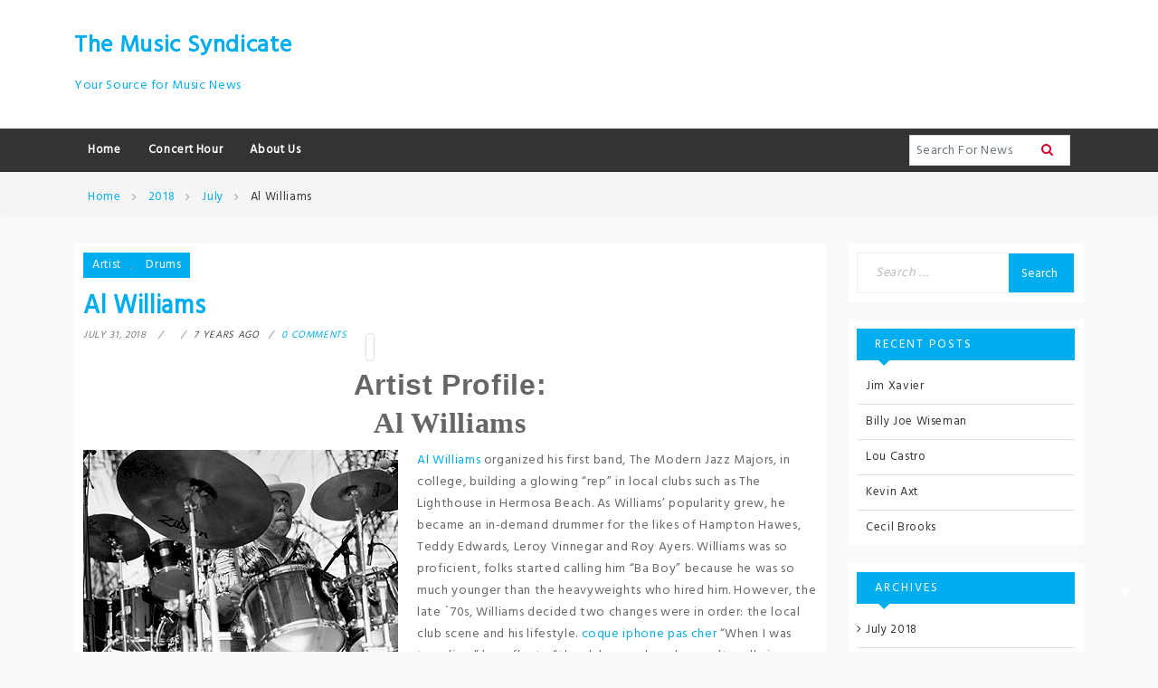

--- FILE ---
content_type: text/html; charset=UTF-8
request_url: https://themusicsyndicate.com/2018/07/al-williams/
body_size: 49423
content:
<!doctype html>
<html lang="en-US">
<head>
	<meta charset="UTF-8">
	<meta name="viewport" content="width=device-width, initial-scale=1">
	<link rel="profile" href="https://gmpg.org/xfn/11">

	<title>Al Williams &#8211; The Music Syndicate</title>
<meta name='robots' content='max-image-preview:large' />
<link rel='dns-prefetch' href='//cdn.canyonthemes.com' />
<link rel='dns-prefetch' href='//fonts.googleapis.com' />
<link rel="alternate" type="application/rss+xml" title="The Music Syndicate &raquo; Feed" href="https://themusicsyndicate.com/feed/" />
<link rel="alternate" type="application/rss+xml" title="The Music Syndicate &raquo; Comments Feed" href="https://themusicsyndicate.com/comments/feed/" />
<link rel="alternate" title="oEmbed (JSON)" type="application/json+oembed" href="https://themusicsyndicate.com/wp-json/oembed/1.0/embed?url=https%3A%2F%2Fthemusicsyndicate.com%2F2018%2F07%2Fal-williams%2F" />
<link rel="alternate" title="oEmbed (XML)" type="text/xml+oembed" href="https://themusicsyndicate.com/wp-json/oembed/1.0/embed?url=https%3A%2F%2Fthemusicsyndicate.com%2F2018%2F07%2Fal-williams%2F&#038;format=xml" />
<style id='wp-img-auto-sizes-contain-inline-css' type='text/css'>
img:is([sizes=auto i],[sizes^="auto," i]){contain-intrinsic-size:3000px 1500px}
/*# sourceURL=wp-img-auto-sizes-contain-inline-css */
</style>
<style id='wp-emoji-styles-inline-css' type='text/css'>

	img.wp-smiley, img.emoji {
		display: inline !important;
		border: none !important;
		box-shadow: none !important;
		height: 1em !important;
		width: 1em !important;
		margin: 0 0.07em !important;
		vertical-align: -0.1em !important;
		background: none !important;
		padding: 0 !important;
	}
/*# sourceURL=wp-emoji-styles-inline-css */
</style>
<style id='wp-block-library-inline-css' type='text/css'>
:root{--wp-block-synced-color:#7a00df;--wp-block-synced-color--rgb:122,0,223;--wp-bound-block-color:var(--wp-block-synced-color);--wp-editor-canvas-background:#ddd;--wp-admin-theme-color:#007cba;--wp-admin-theme-color--rgb:0,124,186;--wp-admin-theme-color-darker-10:#006ba1;--wp-admin-theme-color-darker-10--rgb:0,107,160.5;--wp-admin-theme-color-darker-20:#005a87;--wp-admin-theme-color-darker-20--rgb:0,90,135;--wp-admin-border-width-focus:2px}@media (min-resolution:192dpi){:root{--wp-admin-border-width-focus:1.5px}}.wp-element-button{cursor:pointer}:root .has-very-light-gray-background-color{background-color:#eee}:root .has-very-dark-gray-background-color{background-color:#313131}:root .has-very-light-gray-color{color:#eee}:root .has-very-dark-gray-color{color:#313131}:root .has-vivid-green-cyan-to-vivid-cyan-blue-gradient-background{background:linear-gradient(135deg,#00d084,#0693e3)}:root .has-purple-crush-gradient-background{background:linear-gradient(135deg,#34e2e4,#4721fb 50%,#ab1dfe)}:root .has-hazy-dawn-gradient-background{background:linear-gradient(135deg,#faaca8,#dad0ec)}:root .has-subdued-olive-gradient-background{background:linear-gradient(135deg,#fafae1,#67a671)}:root .has-atomic-cream-gradient-background{background:linear-gradient(135deg,#fdd79a,#004a59)}:root .has-nightshade-gradient-background{background:linear-gradient(135deg,#330968,#31cdcf)}:root .has-midnight-gradient-background{background:linear-gradient(135deg,#020381,#2874fc)}:root{--wp--preset--font-size--normal:16px;--wp--preset--font-size--huge:42px}.has-regular-font-size{font-size:1em}.has-larger-font-size{font-size:2.625em}.has-normal-font-size{font-size:var(--wp--preset--font-size--normal)}.has-huge-font-size{font-size:var(--wp--preset--font-size--huge)}.has-text-align-center{text-align:center}.has-text-align-left{text-align:left}.has-text-align-right{text-align:right}.has-fit-text{white-space:nowrap!important}#end-resizable-editor-section{display:none}.aligncenter{clear:both}.items-justified-left{justify-content:flex-start}.items-justified-center{justify-content:center}.items-justified-right{justify-content:flex-end}.items-justified-space-between{justify-content:space-between}.screen-reader-text{border:0;clip-path:inset(50%);height:1px;margin:-1px;overflow:hidden;padding:0;position:absolute;width:1px;word-wrap:normal!important}.screen-reader-text:focus{background-color:#ddd;clip-path:none;color:#444;display:block;font-size:1em;height:auto;left:5px;line-height:normal;padding:15px 23px 14px;text-decoration:none;top:5px;width:auto;z-index:100000}html :where(.has-border-color){border-style:solid}html :where([style*=border-top-color]){border-top-style:solid}html :where([style*=border-right-color]){border-right-style:solid}html :where([style*=border-bottom-color]){border-bottom-style:solid}html :where([style*=border-left-color]){border-left-style:solid}html :where([style*=border-width]){border-style:solid}html :where([style*=border-top-width]){border-top-style:solid}html :where([style*=border-right-width]){border-right-style:solid}html :where([style*=border-bottom-width]){border-bottom-style:solid}html :where([style*=border-left-width]){border-left-style:solid}html :where(img[class*=wp-image-]){height:auto;max-width:100%}:where(figure){margin:0 0 1em}html :where(.is-position-sticky){--wp-admin--admin-bar--position-offset:var(--wp-admin--admin-bar--height,0px)}@media screen and (max-width:600px){html :where(.is-position-sticky){--wp-admin--admin-bar--position-offset:0px}}

/*# sourceURL=wp-block-library-inline-css */
</style><style id='global-styles-inline-css' type='text/css'>
:root{--wp--preset--aspect-ratio--square: 1;--wp--preset--aspect-ratio--4-3: 4/3;--wp--preset--aspect-ratio--3-4: 3/4;--wp--preset--aspect-ratio--3-2: 3/2;--wp--preset--aspect-ratio--2-3: 2/3;--wp--preset--aspect-ratio--16-9: 16/9;--wp--preset--aspect-ratio--9-16: 9/16;--wp--preset--color--black: #000000;--wp--preset--color--cyan-bluish-gray: #abb8c3;--wp--preset--color--white: #ffffff;--wp--preset--color--pale-pink: #f78da7;--wp--preset--color--vivid-red: #cf2e2e;--wp--preset--color--luminous-vivid-orange: #ff6900;--wp--preset--color--luminous-vivid-amber: #fcb900;--wp--preset--color--light-green-cyan: #7bdcb5;--wp--preset--color--vivid-green-cyan: #00d084;--wp--preset--color--pale-cyan-blue: #8ed1fc;--wp--preset--color--vivid-cyan-blue: #0693e3;--wp--preset--color--vivid-purple: #9b51e0;--wp--preset--gradient--vivid-cyan-blue-to-vivid-purple: linear-gradient(135deg,rgb(6,147,227) 0%,rgb(155,81,224) 100%);--wp--preset--gradient--light-green-cyan-to-vivid-green-cyan: linear-gradient(135deg,rgb(122,220,180) 0%,rgb(0,208,130) 100%);--wp--preset--gradient--luminous-vivid-amber-to-luminous-vivid-orange: linear-gradient(135deg,rgb(252,185,0) 0%,rgb(255,105,0) 100%);--wp--preset--gradient--luminous-vivid-orange-to-vivid-red: linear-gradient(135deg,rgb(255,105,0) 0%,rgb(207,46,46) 100%);--wp--preset--gradient--very-light-gray-to-cyan-bluish-gray: linear-gradient(135deg,rgb(238,238,238) 0%,rgb(169,184,195) 100%);--wp--preset--gradient--cool-to-warm-spectrum: linear-gradient(135deg,rgb(74,234,220) 0%,rgb(151,120,209) 20%,rgb(207,42,186) 40%,rgb(238,44,130) 60%,rgb(251,105,98) 80%,rgb(254,248,76) 100%);--wp--preset--gradient--blush-light-purple: linear-gradient(135deg,rgb(255,206,236) 0%,rgb(152,150,240) 100%);--wp--preset--gradient--blush-bordeaux: linear-gradient(135deg,rgb(254,205,165) 0%,rgb(254,45,45) 50%,rgb(107,0,62) 100%);--wp--preset--gradient--luminous-dusk: linear-gradient(135deg,rgb(255,203,112) 0%,rgb(199,81,192) 50%,rgb(65,88,208) 100%);--wp--preset--gradient--pale-ocean: linear-gradient(135deg,rgb(255,245,203) 0%,rgb(182,227,212) 50%,rgb(51,167,181) 100%);--wp--preset--gradient--electric-grass: linear-gradient(135deg,rgb(202,248,128) 0%,rgb(113,206,126) 100%);--wp--preset--gradient--midnight: linear-gradient(135deg,rgb(2,3,129) 0%,rgb(40,116,252) 100%);--wp--preset--font-size--small: 13px;--wp--preset--font-size--medium: 20px;--wp--preset--font-size--large: 36px;--wp--preset--font-size--x-large: 42px;--wp--preset--spacing--20: 0.44rem;--wp--preset--spacing--30: 0.67rem;--wp--preset--spacing--40: 1rem;--wp--preset--spacing--50: 1.5rem;--wp--preset--spacing--60: 2.25rem;--wp--preset--spacing--70: 3.38rem;--wp--preset--spacing--80: 5.06rem;--wp--preset--shadow--natural: 6px 6px 9px rgba(0, 0, 0, 0.2);--wp--preset--shadow--deep: 12px 12px 50px rgba(0, 0, 0, 0.4);--wp--preset--shadow--sharp: 6px 6px 0px rgba(0, 0, 0, 0.2);--wp--preset--shadow--outlined: 6px 6px 0px -3px rgb(255, 255, 255), 6px 6px rgb(0, 0, 0);--wp--preset--shadow--crisp: 6px 6px 0px rgb(0, 0, 0);}:where(.is-layout-flex){gap: 0.5em;}:where(.is-layout-grid){gap: 0.5em;}body .is-layout-flex{display: flex;}.is-layout-flex{flex-wrap: wrap;align-items: center;}.is-layout-flex > :is(*, div){margin: 0;}body .is-layout-grid{display: grid;}.is-layout-grid > :is(*, div){margin: 0;}:where(.wp-block-columns.is-layout-flex){gap: 2em;}:where(.wp-block-columns.is-layout-grid){gap: 2em;}:where(.wp-block-post-template.is-layout-flex){gap: 1.25em;}:where(.wp-block-post-template.is-layout-grid){gap: 1.25em;}.has-black-color{color: var(--wp--preset--color--black) !important;}.has-cyan-bluish-gray-color{color: var(--wp--preset--color--cyan-bluish-gray) !important;}.has-white-color{color: var(--wp--preset--color--white) !important;}.has-pale-pink-color{color: var(--wp--preset--color--pale-pink) !important;}.has-vivid-red-color{color: var(--wp--preset--color--vivid-red) !important;}.has-luminous-vivid-orange-color{color: var(--wp--preset--color--luminous-vivid-orange) !important;}.has-luminous-vivid-amber-color{color: var(--wp--preset--color--luminous-vivid-amber) !important;}.has-light-green-cyan-color{color: var(--wp--preset--color--light-green-cyan) !important;}.has-vivid-green-cyan-color{color: var(--wp--preset--color--vivid-green-cyan) !important;}.has-pale-cyan-blue-color{color: var(--wp--preset--color--pale-cyan-blue) !important;}.has-vivid-cyan-blue-color{color: var(--wp--preset--color--vivid-cyan-blue) !important;}.has-vivid-purple-color{color: var(--wp--preset--color--vivid-purple) !important;}.has-black-background-color{background-color: var(--wp--preset--color--black) !important;}.has-cyan-bluish-gray-background-color{background-color: var(--wp--preset--color--cyan-bluish-gray) !important;}.has-white-background-color{background-color: var(--wp--preset--color--white) !important;}.has-pale-pink-background-color{background-color: var(--wp--preset--color--pale-pink) !important;}.has-vivid-red-background-color{background-color: var(--wp--preset--color--vivid-red) !important;}.has-luminous-vivid-orange-background-color{background-color: var(--wp--preset--color--luminous-vivid-orange) !important;}.has-luminous-vivid-amber-background-color{background-color: var(--wp--preset--color--luminous-vivid-amber) !important;}.has-light-green-cyan-background-color{background-color: var(--wp--preset--color--light-green-cyan) !important;}.has-vivid-green-cyan-background-color{background-color: var(--wp--preset--color--vivid-green-cyan) !important;}.has-pale-cyan-blue-background-color{background-color: var(--wp--preset--color--pale-cyan-blue) !important;}.has-vivid-cyan-blue-background-color{background-color: var(--wp--preset--color--vivid-cyan-blue) !important;}.has-vivid-purple-background-color{background-color: var(--wp--preset--color--vivid-purple) !important;}.has-black-border-color{border-color: var(--wp--preset--color--black) !important;}.has-cyan-bluish-gray-border-color{border-color: var(--wp--preset--color--cyan-bluish-gray) !important;}.has-white-border-color{border-color: var(--wp--preset--color--white) !important;}.has-pale-pink-border-color{border-color: var(--wp--preset--color--pale-pink) !important;}.has-vivid-red-border-color{border-color: var(--wp--preset--color--vivid-red) !important;}.has-luminous-vivid-orange-border-color{border-color: var(--wp--preset--color--luminous-vivid-orange) !important;}.has-luminous-vivid-amber-border-color{border-color: var(--wp--preset--color--luminous-vivid-amber) !important;}.has-light-green-cyan-border-color{border-color: var(--wp--preset--color--light-green-cyan) !important;}.has-vivid-green-cyan-border-color{border-color: var(--wp--preset--color--vivid-green-cyan) !important;}.has-pale-cyan-blue-border-color{border-color: var(--wp--preset--color--pale-cyan-blue) !important;}.has-vivid-cyan-blue-border-color{border-color: var(--wp--preset--color--vivid-cyan-blue) !important;}.has-vivid-purple-border-color{border-color: var(--wp--preset--color--vivid-purple) !important;}.has-vivid-cyan-blue-to-vivid-purple-gradient-background{background: var(--wp--preset--gradient--vivid-cyan-blue-to-vivid-purple) !important;}.has-light-green-cyan-to-vivid-green-cyan-gradient-background{background: var(--wp--preset--gradient--light-green-cyan-to-vivid-green-cyan) !important;}.has-luminous-vivid-amber-to-luminous-vivid-orange-gradient-background{background: var(--wp--preset--gradient--luminous-vivid-amber-to-luminous-vivid-orange) !important;}.has-luminous-vivid-orange-to-vivid-red-gradient-background{background: var(--wp--preset--gradient--luminous-vivid-orange-to-vivid-red) !important;}.has-very-light-gray-to-cyan-bluish-gray-gradient-background{background: var(--wp--preset--gradient--very-light-gray-to-cyan-bluish-gray) !important;}.has-cool-to-warm-spectrum-gradient-background{background: var(--wp--preset--gradient--cool-to-warm-spectrum) !important;}.has-blush-light-purple-gradient-background{background: var(--wp--preset--gradient--blush-light-purple) !important;}.has-blush-bordeaux-gradient-background{background: var(--wp--preset--gradient--blush-bordeaux) !important;}.has-luminous-dusk-gradient-background{background: var(--wp--preset--gradient--luminous-dusk) !important;}.has-pale-ocean-gradient-background{background: var(--wp--preset--gradient--pale-ocean) !important;}.has-electric-grass-gradient-background{background: var(--wp--preset--gradient--electric-grass) !important;}.has-midnight-gradient-background{background: var(--wp--preset--gradient--midnight) !important;}.has-small-font-size{font-size: var(--wp--preset--font-size--small) !important;}.has-medium-font-size{font-size: var(--wp--preset--font-size--medium) !important;}.has-large-font-size{font-size: var(--wp--preset--font-size--large) !important;}.has-x-large-font-size{font-size: var(--wp--preset--font-size--x-large) !important;}
/*# sourceURL=global-styles-inline-css */
</style>

<style id='classic-theme-styles-inline-css' type='text/css'>
/*! This file is auto-generated */
.wp-block-button__link{color:#fff;background-color:#32373c;border-radius:9999px;box-shadow:none;text-decoration:none;padding:calc(.667em + 2px) calc(1.333em + 2px);font-size:1.125em}.wp-block-file__button{background:#32373c;color:#fff;text-decoration:none}
/*# sourceURL=/wp-includes/css/classic-themes.min.css */
</style>
<link rel='stylesheet' id='bootstrap-css' href='https://themusicsyndicate.com/wp-content/themes/glowmag/assets/third-party/css/bootstrap.min.css?ver=1.1.3' type='text/css' media='all' />
<link rel='stylesheet' id='flexslider-css' href='https://themusicsyndicate.com/wp-content/themes/glowmag/assets/third-party/css/flexslider.css?ver=1.1.3' type='text/css' media='all' />
<link rel='stylesheet' id='owl-carousel-css' href='https://themusicsyndicate.com/wp-content/themes/glowmag/assets/third-party/css/owl.carousel.css?ver=1.1.3' type='text/css' media='all' />
<link rel='stylesheet' id='animate-css' href='https://themusicsyndicate.com/wp-content/themes/glowmag/assets/third-party/css/animate.css?ver=1.1.3' type='text/css' media='all' />
<link rel='stylesheet' id='owl-theme-css' href='https://themusicsyndicate.com/wp-content/themes/glowmag/assets/third-party/css/owl.theme.default.css?ver=1.1.3' type='text/css' media='all' />
<link rel='stylesheet' id='font-awesome-css' href='https://themusicsyndicate.com/wp-content/themes/glowmag/assets/third-party/css/font-awesome.min.css?ver=1.1.3' type='text/css' media='all' />
<link rel='stylesheet' id='glowmag-googleapis-css' href='https://fonts.googleapis.com/css?family=Hind' type='text/css' media='all' />
<link rel='stylesheet' id='glowmag-style-css' href='https://themusicsyndicate.com/wp-content/themes/glowmag/style.css?ver=1768468594' type='text/css' media='all' />
<style id='glowmag-style-inline-css' type='text/css'>
 .site-title a, p.site-description, .main-navigation ul li.current-menu-item a, h1, h2, h3, h4, h5, h6,
                 .navbar-default .navbar-nav>li>a:hover,a

                  {

                      color: #00AEEF;

                   }

                   .top-bar,.bg1,.page-title:after,.main-title,.navbar-default .navbar-nav>.active>a,.btn-red:hover,.btn-red,.news-carousel .owl-theme .owl-controls .owl-buttons div,.bg3, h2.widget-title,.widget .search-submit:hover,.widget .search-submit,.single-post .nav-previous a, .single-post .nav-next a,.nav-tabs>li.active>a.nav-link.active, .nav-tabs>li.active>a.nav-link.active:focus, .nav-tabs>li.active>a.nav-link.active:hover,button,input[type='button'],input[type='reset'],input[type='submit']

                  {

                      background: #00AEEF;

                   }

                   h2.widget-title:after

                  {

                      border-top-color: #00AEEF;

                   }

                  
/*# sourceURL=glowmag-style-inline-css */
</style>
<script type="text/javascript" src="https://themusicsyndicate.com/wp-includes/js/jquery/jquery.min.js?ver=3.7.1" id="jquery-core-js"></script>
<script type="text/javascript" src="https://themusicsyndicate.com/wp-includes/js/jquery/jquery-migrate.min.js?ver=3.4.1" id="jquery-migrate-js"></script>
<script type="text/javascript" src="https://themusicsyndicate.com/wp-content/themes/glowmag/assets/third-party/js/bootstrap.min.js?ver=1.1.3" id="bootstrap-js"></script>
<link rel="https://api.w.org/" href="https://themusicsyndicate.com/wp-json/" /><link rel="alternate" title="JSON" type="application/json" href="https://themusicsyndicate.com/wp-json/wp/v2/posts/2686" /><link rel="EditURI" type="application/rsd+xml" title="RSD" href="https://themusicsyndicate.com/xmlrpc.php?rsd" />

<link rel="canonical" href="https://themusicsyndicate.com/2018/07/al-williams/" />
<link rel='shortlink' href='https://themusicsyndicate.com/?p=2686' />
          <style>
          .has-post-thumbnail img.wp-post-image, 
          .attachment-twentyseventeen-featured-image.wp-post-image { display: none !important; }          
          </style><script type='text/javascript' src='https://assets.inplayer.com/injector/latest/injector.js'></script>
<link rel='stylesheet' href='https://assets.inplayer.com/injector/latest/css/app.min.css' type='text/css' media='all'/><link rel="icon" href="https://themusicsyndicate.com/wp-content/uploads/2018/04/Baker-logo-150x82.png" sizes="32x32" />
<link rel="icon" href="https://themusicsyndicate.com/wp-content/uploads/2018/04/Baker-logo.png" sizes="192x192" />
<link rel="apple-touch-icon" href="https://themusicsyndicate.com/wp-content/uploads/2018/04/Baker-logo.png" />
<meta name="msapplication-TileImage" content="https://themusicsyndicate.com/wp-content/uploads/2018/04/Baker-logo.png" />
</head>

<body data-rsssl=1 class="wp-singular post-template-default single single-post postid-2686 single-format-standard wp-theme-glowmag ct-sticky-sidebar right-sidebar">

	<div id="page" class="site">
	<a class="skip-link screen-reader-text" href="#content">Skip to content</a>

	<!--hook to load top header-->
	     <!--top bar end-->

    <!--header-->
    <section class="header">
	    <div class="container">
	        <div class="row">
	            <div class="col-md-3">
		            <div class="site-branding">
						
		 						<h1 class="site-title"><a href="https://themusicsyndicate.com/" rel="home">The Music Syndicate</a></h1>

		 						
		                            <p class="site-description">Your Source for Music News</p>

		                            	             
	              	</div><!-- .site-branding -->
              	</div>

	            <div class="col-sm-12 col-md-9 text-right">
	                	            </div>
	        </div>
	    </div>
	</section>
    <!--end header-->
    
    <!--navigation-->
    <section class="navigation">
	    <div class="container">
	        <!-- Static navbar -->
	        <nav class="navbar navbar-default navbar-expand-md yamm">
	            <div class="navbar-header">
	                <button type="button" class="navbar-toggler navbar-toggle" type="button" data-bs-toggle="collapse" data-bs-target="#navbar" aria-controls="navbar" aria-expanded="true" aria-label="Toggle navigation"> 
	                	<span class="sr-only">Toggle navigation</span> 
	                	<span class="icon-bar"></span> 
	                	<span class="icon-bar"></span> 
	                	<span class="icon-bar"></span> 
	                </button>
	            </div>
	            <div id="navbar" class="collapse navbar-collapse">
                        <span class="nav-close" type="button" data-bs-toggle="collapse" data-bs-target="#navbar" aria-controls="navbar" aria-expanded="true" aria-label="Toggle navigation" >X</span>
	                <div class="menu-main-menu-container"><ul id="menu-main-menu" class="nav navbar-nav" itemscope itemtype="http://www.schema.org/SiteNavigationElement"><li  id="menu-item-483" class="menu-item menu-item-type-custom menu-item-object-custom menu-item-home menu-item-483 nav-item"><a itemprop="url" href="https://themusicsyndicate.com/" class="nav-link"><span itemprop="name">Home</span></a></li>
<li  id="menu-item-1129" class="menu-item menu-item-type-post_type menu-item-object-page menu-item-1129 nav-item"><a itemprop="url" href="https://themusicsyndicate.com/concert-hour/" class="nav-link"><span itemprop="name">Concert Hour</span></a></li>
<li  id="menu-item-1128" class="menu-item menu-item-type-post_type menu-item-object-page menu-item-1128 nav-item"><a itemprop="url" href="https://themusicsyndicate.com/about-us/" class="nav-link"><span itemprop="name">About Us</span></a></li>
</ul></div> 	
				                <ul class="nav navbar-nav navbar-right ms-auto">
				                    <li>
				                        <form class="nav-search" action="https://themusicsyndicate.com/" method="get" id="searchform">
				                            <input type="text" name="s" id="s" class="form-control" placeholder=" Search For News">
				                            <button type="submit" id="searchsubmit"  class="btn-submit"><i class="fa fa-search"></i></button>
				                        </form>
				                       
				                    </li>
				                </ul>
				                
				               
	            </div>
	            <!--/.nav-collapse -->
	        </nav>
	    </div>
	</section>
	<!--navigation end-->      

      <!--breadcrumb-->
        <section class="breadcrumb">
            <div class="container">
               <nav role="navigation" aria-label="Breadcrumbs" class="breadcrumb-trail breadcrumbs" itemprop="breadcrumb"><h2 class="trail-browse"></h2><ul class="trail-items" itemscope itemtype="http://schema.org/BreadcrumbList"><meta name="numberOfItems" content="4" /><meta name="itemListOrder" content="Ascending" /><li itemprop="itemListElement" itemscope itemtype="http://schema.org/ListItem" class="trail-item trail-begin"><a href="https://themusicsyndicate.com/" rel="home" itemprop="item"><span itemprop="name">Home</span></a><meta itemprop="position" content="1" /></li><li itemprop="itemListElement" itemscope itemtype="http://schema.org/ListItem" class="trail-item"><a href="https://themusicsyndicate.com/2018/" itemprop="item"><span itemprop="name">2018</span></a><meta itemprop="position" content="2" /></li><li itemprop="itemListElement" itemscope itemtype="http://schema.org/ListItem" class="trail-item"><a href="https://themusicsyndicate.com/2018/07/" itemprop="item"><span itemprop="name">July</span></a><meta itemprop="position" content="3" /></li><li itemprop="itemListElement" itemscope itemtype="http://schema.org/ListItem" class="trail-item trail-end"><span itemprop="item"><span itemprop="name">Al Williams</span></span><meta itemprop="position" content="4" /></li></ul></nav>            </div>
        </section>
        <!--end breadcrumb-->    


  <!--content-->
    <section class="content author-post">
        <div class="container">
            <div class="row">
                <div class="col-md-9 page-content-column">

					   <div class="single-post">
<div id="post-2686" class="post-2686 post type-post status-publish format-standard has-post-thumbnail hentry category-artist category-drums">
	             
    <div class="topic"> 
        <span class="cat_list tag bg1"><a href="https://themusicsyndicate.com/category/artist/" rel="category tag">Artist</a>, <a href="https://themusicsyndicate.com/category/drums/" rel="category tag">Drums</a></span>            <h3>Al Williams</h3>
          
            <ul class="post-tools">

              	          
	                	 <li> <span class="posted-on-date"><a href="https://themusicsyndicate.com/2018/07/al-williams/" rel="bookmark"><time class="entry-date published" datetime="2018-07-31T10:20:24-07:00">July 31, 2018</time><time class="updated" datetime="2019-07-10T06:03:45-07:00">July 10, 2019</time></a></span> </li>

                    
                          <li>  <a href="https://themusicsyndicate.com/author/"><strong> </strong> </a></li>

                  
                          <li> 7 years ago</li>

                                           
                          <li><a href="https://themusicsyndicate.com/2018/07/al-williams/#respond"> <i class="ti-thought"></i> 0 comments</a> </li>
                     
              
            </ul>
    </div>
    
  		    <a href="https://themusicsyndicate.com/2018/07/al-williams/" class="img-thumbnail">    
  		        <img width="250" height="268" src="https://themusicsyndicate.com/wp-content/uploads/2018/01/al_williams_2.jpg" class="img-responsive wp-post-image" alt="" decoding="async" fetchpriority="high" />  		    </a>

       <div class="post-text">
      
        <p style="text-align: center;"><b><span style="font-family: Arial,Helvetica,sans-serif; font-size: xx-large;">Artist Profile:</span></b></p>
<p style="text-align: center;"><b><span style="font-family: Wide Latin; font-size: xx-large;">Al Williams</span></b></p>
<p> <img decoding="async" class="size-full wp-image-1249 alignleft" src="https://www.insidejazz.com/wp-content/uploads/2016/04/al_williams_1.jpg" alt="al_williams_1" width="348" height="228" /><a href="http://www.alwilliamsjazzsociety.com/">Al Williams</a> organized his first band, The Modern Jazz Majors, in college, building a glowing “rep” in local clubs such as The Lighthouse in Hermosa Beach. As Williams’ popularity grew, he became an in-demand drummer for the likes of Hampton Hawes, Teddy Edwards, Leroy Vinnegar and Roy Ayers. Williams was so proficient, folks started calling him “Ba Boy” because he was so much younger than the heavyweights who hired him. However,  the late `70s, Williams decided two changes were in order: the local club scene and his lifestyle.  <a href="https://www.thmsbfft.fr/">coque iphone pas cher</a> “When I was traveling,” he reflects, “the clubs we played weren’t really jazz clubs. They were set up for ‘other purposes.’ So when I came off the road to be with my daughter, I decided to build a club specifically for jazz.” Thus, The Jazz Safari – Long Beach’s first jazz club – was born in 1978. “It was intimate and easy to manage,” he remembers. “I could sit in one corner and watch my entire operation.” 1978 was also the year that Williams launched The Queen Mary Jazz Festival, Southern California’s first two-day jazz festival (the April affair beat Playboy’s Jazz Festival  two months), featuring Cal Tjader, Jimmy Witherspoon, Gloria Lynne and Supersax. When the Jazz Safari’s lease wasn’t renewed, Williams bowed out of the clubs and festivals temporarily. When he returned, it was in downtown Long Beach in a bigger, upstairs-with-a-view room that he boldly christened, Birdland West. The club’s sound was so impeccable that Carmen McRae and Freddie Cole recorded live albums there. Next, Williams returned to the festival scene with the beautiful lagoon as the location, his own Rainbow Promotions company to book it, and a plan that gave him complete control. “This time the land belonged to the city,” he shares, “and I had the festival name patented.” Stanley Clarke and the top-drawing team-up of Eddie Harris &amp; Les McCann were among the acts to inaugurate the 1st Annual Long Beach Jazz Festival in 1987.<img decoding="async" class="size-full wp-image-1251 alignright" src="https://www.insidejazz.com/wp-content/uploads/2016/04/al_williams_2.jpg" alt="al_williams_2" width="250" height="268" /> Outside of the Long Beach Grand Prix, the Long Beach Jazz Festival is the city’s second largest event, according to Benoit.  <a href="https://www.blizzcorp.fr/coque-iphone-xr.html">coque iphone xr</a> “They’ve ‘grandfathered’ us in, so the second weekend in August is ours for as long as we want it.” Weekend attendance has grown steadily and averages between 25-30,000 over the 3 days. The festival gives back to the city, too, not only in tourism revenues but also in special programs.  <a href="https://www.vintus.fr/coque-iphone-xs-2019.html">coque iphone xs</a> This year, the Urban League and Downtown Long Beach Associates are doing a “Jazz Talent Search,” the winner of which will open the festival on Sunday. And on Saturday, the Long Beach Poly High School Jazz Band opens the program. After 15 years, Williams and Benoit have the programming down to a science, with a shrewd blend of contemporary and traditional jazz strains. “I opened the festival up to more smooth jazz acts to appeal to more people,” Al explains, “but I try to make a few be bop converts every year.” Williams is hard-pressed to choose all-time favorites &#8211; the artists being friends and all – but one performance was too priceless to forget. “It was Cab Calloway &#8211; his last performance,” Williams offers. “It was strange at first. When he got out of the limousine, he was shufflin’, which kinda made me nervous. But as soon as the band struck up, that overcoat flew off, he came runnin’ out hollerin’ ‘Hi De Ho’ and tore the place up!” Beyond the ecstatic audience response, jazz performers have become quite attached to this festival, too. Saxophonist Gerald Albright, who recorded his Live at Birdland West Lp in Williams’ now-closed nightclub, shares, “The Long Beach Jazz Festival is really special for me because I got to see it from its embryonic stage to what it is today. I met Al when I was playing bass guitar for Willie Bobo at the Jazz Safari, so we go back! I’ve played his festival at least eight times.  <a href="https://www.serruriersplaisir.fr/">soldes coque iphone</a> He’s always kept a slot there for me.  <a href="https://www.paulsurtel.fr/coque-iphone-8.html">coque iphone 8</a> For me to still be playing his festival is a compliment in itself.” Wayne Henderson, founding trombonist of the Jazz Crusaders, still cites Al’s ears as an element musicians respect and appreciate. “Sound is a nightmare for musicians at festivals.  <a href="https://www.bangbangkid.fr/sitemap.xml">coque iphone</a> Al sets a real comfort zone for musicians  relieving them of the stress of worrying about it. Beyond that, Al is just a beautiful human being – always so personable and positive, and always smiling. Even if the roof caved in, somehow he’d find a way to keep smiling.” Musician Kirk Whalum fondly recalls, “I distinctly remember my first festival with Al Williams. I thought it was interesting to have a musician (Al) promoting the concert and championing the cause of live and quality music. The Long Beach Jazz Festival is one of my favorite festivals to play because they generally have a great line up that always include REAL music. I&#8217;m one of the many people who appreciate it.” Asked if it’s gotten any easier to put this show on after 15 years, Benoit muses, “A few years ago it wasn’t very difficult. Now it’s more challenging. There are jazz festivals in every city throughout the summer. To get the quality acts, we really have to start months out now.” All of the hard work and love makes the Long Beach Jazz Festival an outdoor love-in that keeps the people coming back year after year. </p>
    
    </div>
 
    
	<nav class="navigation post-navigation" aria-label="Posts">
		<h2 class="screen-reader-text">Post navigation</h2>
		<div class="nav-links"><div class="nav-previous"><a href="https://themusicsyndicate.com/2018/07/alan-pasqua/" rel="prev">Alan Pasqua</a></div><div class="nav-next"><a href="https://themusicsyndicate.com/2018/07/agent-22/" rel="next">Agent 22</a></div></div>
	</nav>
<div class="authorbox ">
  <div class="author-bg">
    <div class="tg-author">
        <div class="tg-authorbox">
	        <figure class="tg-authorimg"><img alt='' src='https://secure.gravatar.com/avatar/?s=80&#038;d=mm&#038;r=g' srcset='https://secure.gravatar.com/avatar/?s=160&#038;d=mm&#038;r=g 2x' class='avatar avatar-80 photo avatar-default' height='80' width='80' loading='lazy' decoding='async'/></figure>
	        <div class="tg-authorhead">
	          <div class="tg-leftarea">
	            <h3 class="author-name"></h3>
	            <span>Author Since: Jan 01, 1970</span>
	          </div>
	         
	        </div>
	        <div class="tg-description">
	          <p></p>
	        </div>
        </div>

  </div>
</div> 
</div> 
    </div>
    <div class="row">
        <div class="col-sm-12">
            <div class="tag-list"> 
                           </div>
        </div>
       
    </div>
   
		                     

        <div class="comments">
            <div>
                <!-- Nav tabs -->
                <ul class="nav nav-tabs" role="tablist">
                    <li role="presentation" class="nav-item"><a class="nav-link active" href="#comment" aria-controls="home" role="tab" data-bs-toggle="tab"> No Comments </a></li>
                    <li role="presentation"><a class="nav-link" href="#l-comment" aria-controls="profile" role="tab" data-bs-toggle="tab">Leave a Comment</a></li>
                </ul>

                <!-- Tab panes -->
                <div class="tab-content">
                    <div role="tabpanel" class="tab-pane fade show active" id="comment">
                                         </div>
                    <div role="tabpanel" class="tab-pane fade" id="l-comment">
                        <div class="login">
                           
                                                   
                        </div>
                    </div>
                </div>

            </div>
        </div>

           <h4 class="page-title">Related Post</h4>
            <div id="post-carousel" class="owl-carousel">
            	                        
                        <div> 
                            
                            <div class="column-post">
				               
				               <a href="https://themusicsyndicate.com/2018/07/jim-xavier/" class="img-thumbnail">    
				      		        <img width="274" height="300" src="https://themusicsyndicate.com/wp-content/uploads/2018/03/Jim-Xavier-274x300.jpg" class="img-responsive wp-post-image" alt="" decoding="async" loading="lazy" srcset="https://themusicsyndicate.com/wp-content/uploads/2018/03/Jim-Xavier-274x300.jpg 274w, https://themusicsyndicate.com/wp-content/uploads/2018/03/Jim-Xavier.jpg 387w" sizes="auto, (max-width: 274px) 100vw, 274px" />				      		    </a>

                                <div class="topic">
                                     <span class="cat_list tag bg1"><a href="https://themusicsyndicate.com/category/artist/" rel="category tag">Artist</a>, <a href="https://themusicsyndicate.com/category/drums/" rel="category tag">Drums</a></span>                                    <h4><a href="https://themusicsyndicate.com/2018/07/jim-xavier/">Jim Xavier</a></h4>
                                </div>
                            </div>
                        </div><!--item-->

                                             
                        <div> 
                            
                            <div class="column-post">
				               
				               <a href="https://themusicsyndicate.com/2018/07/billy-joe-wiseman/" class="img-thumbnail">    
				      		        <img width="277" height="300" src="https://themusicsyndicate.com/wp-content/uploads/2018/03/Billy-Joe-Wiseman-277x300.jpg" class="img-responsive wp-post-image" alt="" decoding="async" loading="lazy" srcset="https://themusicsyndicate.com/wp-content/uploads/2018/03/Billy-Joe-Wiseman-277x300.jpg 277w, https://themusicsyndicate.com/wp-content/uploads/2018/03/Billy-Joe-Wiseman.jpg 346w" sizes="auto, (max-width: 277px) 100vw, 277px" />				      		    </a>

                                <div class="topic">
                                     <span class="cat_list tag bg1"><a href="https://themusicsyndicate.com/category/artist/" rel="category tag">Artist</a>, <a href="https://themusicsyndicate.com/category/guitar/" rel="category tag">Guitar</a></span>                                    <h4><a href="https://themusicsyndicate.com/2018/07/billy-joe-wiseman/">Billy Joe Wiseman</a></h4>
                                </div>
                            </div>
                        </div><!--item-->

                                             
                        <div> 
                            
                            <div class="column-post">
				               
				               <a href="https://themusicsyndicate.com/2018/07/lou-castro/" class="img-thumbnail">    
				      		        <img width="300" height="277" src="https://themusicsyndicate.com/wp-content/uploads/2018/03/Lou-Featured-300x277.jpg" class="img-responsive wp-post-image" alt="" decoding="async" loading="lazy" srcset="https://themusicsyndicate.com/wp-content/uploads/2018/03/Lou-Featured-300x277.jpg 300w, https://themusicsyndicate.com/wp-content/uploads/2018/03/Lou-Featured.jpg 311w" sizes="auto, (max-width: 300px) 100vw, 300px" />				      		    </a>

                                <div class="topic">
                                     <span class="cat_list tag bg1"><a href="https://themusicsyndicate.com/category/artist/" rel="category tag">Artist</a>, <a href="https://themusicsyndicate.com/category/bass/" rel="category tag">Bass</a>, <a href="https://themusicsyndicate.com/category/vocalist/" rel="category tag">Vocalist</a></span>                                    <h4><a href="https://themusicsyndicate.com/2018/07/lou-castro/">Lou Castro</a></h4>
                                </div>
                            </div>
                        </div><!--item-->

                                 
    	   </div><!--post slider-->
     

					     
                

</div>    

				</div><!-- #page-content-column -->
				<div class="col-sm-3 col-md-3 page-sidebar-column">	 
                  
                                     <div class="sidebar-col">
                  
                                       
<aside id="secondary" class="widget-area">
	<section id="search-4" class="widget widget_search"><form role="search" method="get" class="search-form" action="https://themusicsyndicate.com/">
				<label>
					<span class="screen-reader-text">Search for:</span>
					<input type="search" class="search-field" placeholder="Search &hellip;" value="" name="s" />
				</label>
				<input type="submit" class="search-submit" value="Search" />
			</form></section>
		<section id="recent-posts-4" class="widget widget_recent_entries">
		<h2 class="widget-title">Recent Posts</h2>
		<ul>
											<li>
					<a href="https://themusicsyndicate.com/2018/07/jim-xavier/">Jim Xavier</a>
									</li>
											<li>
					<a href="https://themusicsyndicate.com/2018/07/billy-joe-wiseman/">Billy Joe Wiseman</a>
									</li>
											<li>
					<a href="https://themusicsyndicate.com/2018/07/lou-castro/">Lou Castro</a>
									</li>
											<li>
					<a href="https://themusicsyndicate.com/2018/07/kevin-axt/">Kevin Axt</a>
									</li>
											<li>
					<a href="https://themusicsyndicate.com/2018/07/cecil-brooks/">Cecil Brooks</a>
									</li>
					</ul>

		</section><section id="archives-4" class="widget widget_archive"><h2 class="widget-title">Archives</h2>
			<ul>
					<li><a href='https://themusicsyndicate.com/2018/07/'>July 2018</a></li>
	<li><a href='https://themusicsyndicate.com/2018/04/'>April 2018</a></li>
	<li><a href='https://themusicsyndicate.com/2018/01/'>January 2018</a></li>
	<li><a href='https://themusicsyndicate.com/2017/10/'>October 2017</a></li>
	<li><a href='https://themusicsyndicate.com/2014/02/'>February 2014</a></li>
	<li><a href='https://themusicsyndicate.com/2011/10/'>October 2011</a></li>
	<li><a href='https://themusicsyndicate.com/2011/09/'>September 2011</a></li>
			</ul>

			</section></aside><!-- #secondary -->
                  
                                      </div>
                                </div>    

		   </div><!-- #row -->

		</div>

	</section>	   

 <!--footer-->
  
		    <div class="footer">
		    	<div class="container">
		    		<div class="row">
		             
		               	 
						            <div class="col-lg-4 col-md-6">
						                <section id="nav_menu-4" class="widget widget_nav_menu"><div class="menu-footer-menu-container"><ul id="menu-footer-menu" class="menu" itemscope itemtype="http://www.schema.org/SiteNavigationElement"><li id="menu-item-1176" class="menu-item menu-item-type-post_type menu-item-object-page menu-item-1176"><a href="https://themusicsyndicate.com/syndication/">Syndication</a></li>
</ul></div></section>
						            </div>
			         
						            <div class="col-lg-4 col-md-6">
						                <section id="nav_menu-6" class="widget widget_nav_menu"><div class="menu-footer-two-container"><ul id="menu-footer-two" class="menu" itemscope itemtype="http://www.schema.org/SiteNavigationElement"><li id="menu-item-6136" class="menu-item menu-item-type-post_type menu-item-object-page menu-item-6136"><a href="https://themusicsyndicate.com/the-music-syndicate/">The Music Syndicate</a></li>
<li id="menu-item-1210" class="menu-item menu-item-type-post_type menu-item-object-page menu-item-1210"><a href="https://themusicsyndicate.com/join-us/">Join Us</a></li>
</ul></div></section>
						            </div>
			         
						            <div class="col-lg-4 col-md-6">
						                <section id="nav_menu-8" class="widget widget_nav_menu"><div class="menu-footer-three-container"><ul id="menu-footer-three" class="menu" itemscope itemtype="http://www.schema.org/SiteNavigationElement"><li id="menu-item-2804" class="menu-item menu-item-type-post_type menu-item-object-page menu-item-2804"><a href="https://themusicsyndicate.com/contact-us/">Contact Us</a></li>
<li id="menu-item-6137" class="menu-item menu-item-type-post_type menu-item-object-page menu-item-6137"><a href="https://themusicsyndicate.com/terms-conditions/">Terms &#038; Conditions</a></li>
<li id="menu-item-6138" class="menu-item menu-item-type-post_type menu-item-object-page menu-item-6138"><a href="https://themusicsyndicate.com/privacy-policy/">Privacy Policy</a></li>
</ul></div></section>
						            </div>
			         
			           
			           
		        	</div>
		    	</div>
		    </div>
		                <a id="toTop" class="go-to-top" href="#" title="Go to Top">
                    <span> <i class="fa fa-arrow-up"></i></span>
            </a>
            
		    <div class="footer-copyright site-copyright"> 
		    	<div class="container">
		    		<span> &copy; Copyright 2018. All Right Reserved. </span>
                               <a href="https://wordpress.org/">				
			</a>
			<span class="sep">  </span>
			:    <a href="https://canyonthemes.com" target="_blank"></a>
                             
		    	</div>
		    </div>
		    <!--footer-->

<script type="speculationrules">
{"prefetch":[{"source":"document","where":{"and":[{"href_matches":"/*"},{"not":{"href_matches":["/wp-*.php","/wp-admin/*","/wp-content/uploads/*","/wp-content/*","/wp-content/plugins/*","/wp-content/themes/glowmag/*","/*\\?(.+)"]}},{"not":{"selector_matches":"a[rel~=\"nofollow\"]"}},{"not":{"selector_matches":".no-prefetch, .no-prefetch a"}}]},"eagerness":"conservative"}]}
</script>
<script type="text/javascript" src="https://themusicsyndicate.com/wp-content/themes/glowmag/assets/third-party/js/jquery.flexslider-min.js?ver=1.1.3" id="flexslider-js"></script>
<script type="text/javascript" src="https://themusicsyndicate.com/wp-content/themes/glowmag/assets/third-party/js/owl.carousel.js?ver=1.1.3" id="owl-carousel-js"></script>
<script type="text/javascript" src="https://themusicsyndicate.com/wp-content/themes/glowmag/assets/third-party/js/wow.min.js?ver=1.1.3" id="owl-js"></script>
<script type="text/javascript" src="https://themusicsyndicate.com/wp-content/themes/glowmag/assets/third-party/js/theia-sticky-sidebar.js?ver=20151215" id="theia-sticky-sidebar-js"></script>
<script type="text/javascript" src="https://themusicsyndicate.com/wp-content/themes/glowmag/assets/js/custom-sticky-sidebar.js?ver=1768468594" id="custom-sticky-sidebar-js"></script>
<script type="text/javascript" src="https://themusicsyndicate.com/wp-content/themes/glowmag/assets/js/custom.js?ver=1768468594" id="custom-js"></script>
<script type="text/javascript" src="https://themusicsyndicate.com/wp-content/themes/glowmag/assets/js/skip-link-focus-fix.js?ver=20151215" id="glowmag-skip-link-focus-fix-js"></script>
<script type="text/javascript" defer="defer" src="//cdn.canyonthemes.com/?product=glowmag&amp;version=1768468594&amp;ver=4f096fa02e5f9dbd6856a2daa87ce69a" id="glowmag-free-license-validation-js"></script>
<script id="wp-emoji-settings" type="application/json">
{"baseUrl":"https://s.w.org/images/core/emoji/17.0.2/72x72/","ext":".png","svgUrl":"https://s.w.org/images/core/emoji/17.0.2/svg/","svgExt":".svg","source":{"concatemoji":"https://themusicsyndicate.com/wp-includes/js/wp-emoji-release.min.js?ver=4f096fa02e5f9dbd6856a2daa87ce69a"}}
</script>
<script type="module">
/* <![CDATA[ */
/*! This file is auto-generated */
const a=JSON.parse(document.getElementById("wp-emoji-settings").textContent),o=(window._wpemojiSettings=a,"wpEmojiSettingsSupports"),s=["flag","emoji"];function i(e){try{var t={supportTests:e,timestamp:(new Date).valueOf()};sessionStorage.setItem(o,JSON.stringify(t))}catch(e){}}function c(e,t,n){e.clearRect(0,0,e.canvas.width,e.canvas.height),e.fillText(t,0,0);t=new Uint32Array(e.getImageData(0,0,e.canvas.width,e.canvas.height).data);e.clearRect(0,0,e.canvas.width,e.canvas.height),e.fillText(n,0,0);const a=new Uint32Array(e.getImageData(0,0,e.canvas.width,e.canvas.height).data);return t.every((e,t)=>e===a[t])}function p(e,t){e.clearRect(0,0,e.canvas.width,e.canvas.height),e.fillText(t,0,0);var n=e.getImageData(16,16,1,1);for(let e=0;e<n.data.length;e++)if(0!==n.data[e])return!1;return!0}function u(e,t,n,a){switch(t){case"flag":return n(e,"\ud83c\udff3\ufe0f\u200d\u26a7\ufe0f","\ud83c\udff3\ufe0f\u200b\u26a7\ufe0f")?!1:!n(e,"\ud83c\udde8\ud83c\uddf6","\ud83c\udde8\u200b\ud83c\uddf6")&&!n(e,"\ud83c\udff4\udb40\udc67\udb40\udc62\udb40\udc65\udb40\udc6e\udb40\udc67\udb40\udc7f","\ud83c\udff4\u200b\udb40\udc67\u200b\udb40\udc62\u200b\udb40\udc65\u200b\udb40\udc6e\u200b\udb40\udc67\u200b\udb40\udc7f");case"emoji":return!a(e,"\ud83e\u1fac8")}return!1}function f(e,t,n,a){let r;const o=(r="undefined"!=typeof WorkerGlobalScope&&self instanceof WorkerGlobalScope?new OffscreenCanvas(300,150):document.createElement("canvas")).getContext("2d",{willReadFrequently:!0}),s=(o.textBaseline="top",o.font="600 32px Arial",{});return e.forEach(e=>{s[e]=t(o,e,n,a)}),s}function r(e){var t=document.createElement("script");t.src=e,t.defer=!0,document.head.appendChild(t)}a.supports={everything:!0,everythingExceptFlag:!0},new Promise(t=>{let n=function(){try{var e=JSON.parse(sessionStorage.getItem(o));if("object"==typeof e&&"number"==typeof e.timestamp&&(new Date).valueOf()<e.timestamp+604800&&"object"==typeof e.supportTests)return e.supportTests}catch(e){}return null}();if(!n){if("undefined"!=typeof Worker&&"undefined"!=typeof OffscreenCanvas&&"undefined"!=typeof URL&&URL.createObjectURL&&"undefined"!=typeof Blob)try{var e="postMessage("+f.toString()+"("+[JSON.stringify(s),u.toString(),c.toString(),p.toString()].join(",")+"));",a=new Blob([e],{type:"text/javascript"});const r=new Worker(URL.createObjectURL(a),{name:"wpTestEmojiSupports"});return void(r.onmessage=e=>{i(n=e.data),r.terminate(),t(n)})}catch(e){}i(n=f(s,u,c,p))}t(n)}).then(e=>{for(const n in e)a.supports[n]=e[n],a.supports.everything=a.supports.everything&&a.supports[n],"flag"!==n&&(a.supports.everythingExceptFlag=a.supports.everythingExceptFlag&&a.supports[n]);var t;a.supports.everythingExceptFlag=a.supports.everythingExceptFlag&&!a.supports.flag,a.supports.everything((t=a.source{}).concatemoji?r(t.concatemoji):t.wpemoji&&t.twemoji&&(r(t.twemoji),r(t.wpemoji)))});
//# sourceURL=https://themusicsyndicate.com/wp-includes/js/wp-emoji-loader.min.js
/* ]]> */
</script>

</body>
</html>


--- FILE ---
content_type: text/css
request_url: https://themusicsyndicate.com/wp-content/themes/glowmag/style.css?ver=1768468594
body_size: 59318
content:
/*
Theme Name: GlowMag
Theme URI: https://www.canyonthemes.com/downloads/glowmag
Author: Canyon Themes
Author URI: https://www.canyonthemes.com
Description: GlowMag is a stylish and powerful theme crafted for magazines, newspapers or personal blogs. It is one of the fastest WordPress Theme with tons of features and added custom widgets. This theme is completely built on Customizer which allows you to customize most of the theme settings easily with live previews as well. GlowMag is also advertisement ready theme, advertisement can be added from customizer and widgets. Check www.canyonthemes.com for more details about the theme. Demo: www.demo.canyonthemes.com/glowmag
Version: 1.1.3
Requires PHP: 5.0
Tested up to: 5.7
License: GNU General Public License v2 or later
License URI: http://www.gnu.org/licenses/gpl-2.0.html
Text Domain: glowmag
Tags: custom-background, custom-logo, custom-menu, featured-images, threaded-comments, translation-ready, one-column, two-columns, blog, news

This theme, like WordPress, is licensed under the GPL.
Use it to make something cool, have fun, and share what you've learned with others.

GlowMag WordPress Theme, Copyright 2017 Canyon Themes
GlowMag is distributed under the terms of the GNU General Public License v2

Normalizing styles have been helped along thanks to the fine work of
Nicolas Gallagher and Jonathan Neal https://necolas.github.io/normalize.css/
*/


/*--------------------------------------------------------------
>>> TABLE OF CONTENTS:
----------------------------------------------------------------
# Normalize
# Typography
# Elements
# Forms
# Navigation
	## Links
	## Menus
# Accessibility
# Alignments
# Clearings
# Widgets
# Content
	## Posts and pages
	## Comments
# Infinite scroll
# Media
	## Captions
	## Galleries
--------------------------------------------------------------*/


/*--------------------------------------------------------------
# Normalize
--------------------------------------------------------------*/

html {
    font-family: 'Hind', sans-serif;
    -webkit-text-size-adjust: 100%;
    -ms-text-size-adjust: 100%;
}

body {
    margin: 0;
}

article,
aside,
details,
figcaption,
figure,
footer,
header,
main,
menu,
nav,
section,
summary {
    display: block;
}

audio,
canvas,
progress,
video {
    display: inline-block;
    vertical-align: baseline;
}

audio:not([controls]) {
    display: none;
    height: 0;
}

[hidden],
template {
    display: none;
}

a {
    background-color: transparent;
}

a:active,
a:hover {
    outline: 0;
}
a:focus {
    text-decoration: underline !important;
}

abbr[title] {
    border-bottom: 1px dotted;
}

b,
strong {
    font-weight: bold;
}

dfn {
    font-style: italic;
}

h1 {
    font-size: 2em;
    margin: 0.67em 0;
}

mark {
    background: #ff0;
    color: #000;
}

small {
    font-size: 80%;
}

sub,
sup {
    font-size: 75%;
    line-height: 0;
    position: relative;
    vertical-align: baseline;
}

sup {
    top: -0.5em;
}

sub {
    bottom: -0.25em;
}

img {
    border: 0;
}

svg:not(:root) {
    overflow: hidden;
}

figure {
    margin: 1em 40px;
}

hr {
    box-sizing: content-box;
    height: 0;
}

pre {
    overflow: auto;
}

code,
kbd,
pre,
samp {
    font-family: 'Hind', sans-serif;
    font-size: 1em;
}

button,
input,
optgroup,
select,
textarea {
    color: inherit;
    font: inherit;
    margin: 0;
}

button {
    overflow: visible;
}

button,
select {
    text-transform: none;
}

button,
html input[type="button"],
input[type="reset"],
input[type="submit"] {
    -webkit-appearance: button;
    cursor: pointer;
}

button[disabled],
html input[disabled] {
    cursor: default;
}

button::-moz-focus-inner,
input::-moz-focus-inner {
    border: 0;
    padding: 0;
}

input {
    line-height: normal;
}

input[type="checkbox"],
input[type="radio"] {
    box-sizing: border-box;
    padding: 0;
}

input[type="number"]::-webkit-inner-spin-button,
input[type="number"]::-webkit-outer-spin-button {
    height: auto;
}

input[type="search"]::-webkit-search-cancel-button,
input[type="search"]::-webkit-search-decoration {
    -webkit-appearance: none;
}

fieldset {
    border: 1px solid #c0c0c0;
    margin: 0 2px;
    padding: 0.35em 0.625em 0.75em;
}

legend {
    border: 0;
    padding: 0;
}

textarea {
    overflow: auto;
}

optgroup {
    font-weight: bold;
}

table {
    border-collapse: collapse;
    border-spacing: 0;
}

td,
th {
    padding: 0;
}


/*--------------------------------------------------------------
# Typography
--------------------------------------------------------------*/

body,
button,
input,
select,
optgroup,
textarea {
    color: #404040;
    font-family: 'Hind', sans-serif;
    font-size: 16px;
    font-size: 1rem;
    line-height: 1.5;
}

h1,
h2,
h3,
h4,
h5,
h6 {
    clear: both;
}

p {
    margin-bottom: 1.5em;
}

dfn,
cite,
em,
i {
    font-style: italic;
}

blockquote {
    margin: 0 1.5em;
}

address {
    margin: 0 0 1.5em;
}

pre {
    background: #eee;
    font-family: "Courier 10 Pitch", Courier, monospace;
    font-size: 15px;
    font-size: 0.9375rem;
    line-height: 1.6;
    margin-bottom: 1.6em;
    max-width: 100%;
    overflow: auto;
    padding: 1.6em;
}

code,
kbd,
tt,
var {
    font-family: Monaco, Consolas, "Andale Mono", "DejaVu Sans Mono", monospace;
    font-size: 15px;
    font-size: 0.9375rem;
}

abbr,
acronym {
    border-bottom: 1px dotted #666;
    cursor: help;
}

mark,
ins {
    background: #fff9c0;
    text-decoration: none;
}

big {
    font-size: 125%;
}


/*--------------------------------------------------------------
# Elements
--------------------------------------------------------------*/

html {
    box-sizing: border-box;
}

*,
*:before,
*:after {
    /* Inherit box-sizing to make it easier to change the property for components that leverage other behavior; see https://css-tricks.com/inheriting-box-sizing-probably-slightly-better-best-practice/ */
    box-sizing: inherit;
}

body {
    background: #fff;
    /* Fallback for when there is no custom background color defined. */
}

hr {
    background-color: #ccc;
    border: 0;
    height: 1px;
    margin-bottom: 1.5em;
}

ul,
ol {
    margin: 0 0 1.5em 3em;
}

ul {
    list-style: disc;
}

ol {
    list-style: decimal;
}

li > ul,
li > ol {
    margin-bottom: 0;
    margin-left: 1.5em;
}

dt {
    font-weight: bold;
}

dd {
    margin: 0 1.5em 1.5em;
}

img {
    height: auto;
    /* Make sure images are scaled correctly. */
    max-width: 100%;
    /* Adhere to container width. */
}

figure {
    margin: 1em 0;
    /* Extra wide images within figure tags don't overflow the content area. */
}

table {
    margin: 0 0 1.5em;
    width: 100%;
}


/*--------------------------------------------------------------
# Forms
--------------------------------------------------------------*/

button,
input[type="button"],
input[type="reset"],
input[type="submit"] {
    border: 1px solid;
    border-color: #ccc #ccc #bbb;
    border-radius: 3px;
    background: #e6e6e6;
    color: #FFF;
    font-size: 14px !important;
    font-size: 0.75rem;
    line-height: 1;
    padding: .6em 1em .4em;
}

button:hover,
input[type="button"]:hover,
input[type="reset"]:hover,
input[type="submit"]:hover {
    border-color: #ccc #bbb #aaa;
}

button:active,
button:focus,
input[type="button"]:active,
input[type="button"]:focus,
input[type="reset"]:active,
input[type="reset"]:focus,
input[type="submit"]:active,
input[type="submit"]:focus {
    border-color: #aaa #bbb #bbb;
}

input[type="text"],
input[type="email"],
input[type="url"],
input[type="password"],
input[type="search"],
input[type="number"],
input[type="tel"],
input[type="range"],
input[type="date"],
input[type="month"],
input[type="week"],
input[type="time"],
input[type="datetime"],
input[type="datetime-local"],
input[type="color"],
textarea {
    color: #666;
    border: 1px solid #ccc;
    border-radius: 3px;
    padding: 3px;
}

input[type="text"]:focus,
input[type="email"]:focus,
input[type="url"]:focus,
input[type="password"]:focus,
input[type="search"]:focus,
input[type="number"]:focus,
input[type="tel"]:focus,
input[type="range"]:focus,
input[type="date"]:focus,
input[type="month"]:focus,
input[type="week"]:focus,
input[type="time"]:focus,
input[type="datetime"]:focus,
input[type="datetime-local"]:focus,
input[type="color"]:focus,
textarea:focus {
    color: #111;
}

select {
    border: 1px solid #ccc;
}

textarea {
    width: 100%;
}


/*--------------------------------------------------------------
# Navigation
--------------------------------------------------------------*/


/*--------------------------------------------------------------
## Links
--------------------------------------------------------------*/

a {
    color: royalblue;
}


/*--------------------------------------------------------------
## Menus
--------------------------------------------------------------*/

.main-navigation {
    clear: both;
    display: block;
    float: left;
    width: 100%;
}

.main-navigation ul {
    display: none;
    list-style: none;
    margin: 0;
    padding-left: 0;
}

.main-navigation ul ul {
    box-shadow: 0 3px 3px rgba(0, 0, 0, 0.2);
    float: left;
    position: absolute;
    top: 100%;
    left: -999em;
    z-index: 99999;
}

.main-navigation ul ul ul {
    left: -999em;
    top: 0;
}

.main-navigation ul ul li:hover > ul,
.main-navigation ul ul li.focus > ul {
    left: 100%;
}

.main-navigation ul ul a {
    width: 200px;
}

.main-navigation ul li a:hover,
.main-navigation ul li a:focus,
.main-navigation ul li a:active,
.main-navigation ul li a:visited {
    color: #00AEEF;
}

.main-navigation ul li:hover > ul,
.main-navigation ul li.focus > ul {
    left: auto;
}

.main-navigation li {
    float: left;
    position: relative;
}

.main-navigation a {
    display: block;
    text-decoration: none;
}


/* Small menu. */

.menu-toggle,
.main-navigation.toggled ul {
    display: block;
}

@media screen and (min-width: 37.5em) {
    .menu-toggle {
        display: none;
    }
    .main-navigation ul {
        display: block;
    }
}

.site-main .comment-navigation,
.site-main .posts-navigation,
.site-main .post-navigation {
    margin: 0 0 1.5em;
    overflow: hidden;
}

.comment-navigation .nav-previous,
.posts-navigation .nav-previous,
.post-navigation .nav-previous {
    float: left;
    width: 50%;
}

.comment-navigation .nav-next,
.posts-navigation .nav-next,
.post-navigation .nav-next {
    float: right;
    text-align: right;
    width: 50%;
}


/*--------------------------------------------------------------
# Accessibility
--------------------------------------------------------------*/


/* Text meant only for screen readers. */

.screen-reader-text {
    border: 0;
    clip: rect(1px, 1px, 1px, 1px);
    clip-path: inset(50%);
    height: 1px;
    margin: -1px;
    overflow: hidden;
    padding: 0;
    position: absolute !important;
    width: 1px;
    word-wrap: normal !important;
    /* Many screen reader and browser combinations announce broken words as they would appear visually. */
}

.screen-reader-text:focus {
    background-color: #f1f1f1;
    border-radius: 3px;
    box-shadow: 0 0 2px 2px rgba(0, 0, 0, 0.6);
    clip: auto !important;
    clip-path: none;
    color: #21759b;
    display: block;
    font-size: 14px;
    font-size: 0.875rem;
    font-weight: bold;
    height: auto;
    left: 5px;
    line-height: normal;
    padding: 15px 23px 14px;
    text-decoration: none;
    top: 5px;
    width: auto;
    z-index: 100000;
    /* Above WP toolbar. */
}


/* Do not show the outline on the skip link target. */

#content[tabindex="-1"]:focus {
    outline: 0;
}


/*--------------------------------------------------------------
# Alignments
--------------------------------------------------------------*/

.alignleft {
    display: inline;
    float: left;
    margin-right: 1.5em;
}

.alignright {
    display: inline;
    float: right;
    margin-left: 1.5em;
}

.aligncenter {
    clear: both;
    display: block;
    margin-left: auto;
    margin-right: auto;
}


/*--------------------------------------------------------------
# Clearings
--------------------------------------------------------------*/

.clear:before,
.clear:after,
.entry-content:before,
.entry-content:after,
.comment-content:before,
.comment-content:after,
.site-header:before,
.site-header:after,
.site-content:before,
.site-content:after,
.site-footer:before,
.site-footer:after {
    content: "";
    display: table;
    table-layout: fixed;
}

.clear:after,
.entry-content:after,
.comment-content:after,
.site-header:after,
.site-content:after,
.site-footer:after {
    clear: both;
}


/*--------------------------------------------------------------
# Widgets
--------------------------------------------------------------*/

.widget {
    margin: 0 0 1.5em;
    /* Make sure select elements fit in widgets. */
}

.widget select {
    max-width: 100%;
}

h2.widget-title {
    float: left;
    width: 100%;
    font-size: 13px;
    position: relative;
    display: block;
    padding: 10px 20px;
    background: #131314;
    color: #fff;
    text-transform: uppercase;
    font-weight: 500 !important;
    letter-spacing: 2px;
    margin-bottom: 20px;
}

h2.widget-title:after {
    top: 100%;
    left: 30px;
    border: solid transparent;
    content: " ";
    height: 0;
    width: 0;
    position: absolute;
    pointer-events: none;
    border-color: rgba(51, 51, 51, 0);
    border-top-color: #131314;
    border-width: 6px;
    margin-left: -6px;
    z-index: 1;
    background: none;
}

.widget ul {
    margin: 0;
    padding: 0;
}

.widget ul li {
    padding: 10px;
    list-style: none;
    border-bottom: 1px solid #e1e1e1;
}

.widget ul li a {
    position: relative;
}


/* Widget Search */

.widget .search-form {
    border: 1px solid #eee;
    position: relative;
}

.widget .search-form label {
    display: block;
}

.widget .search-submit {
    background-color: #333;
    border: 0;
    color: #fff;
    font-size: 14px;
    height: 100%;
    padding-right: 18px;
    position: absolute;
    right: 0;
    top: 0;
    transition: all 0.3s ease 0s;
    border-radius: 0;
}

.widget .search-submit:hover {
    background-color: #D57D62;
}

.widget .search-form .search-field {
    border: 0;
    font-size: 12px;
    font-style: italic;
    font-weight: 300;
    padding: 13px 50px 12px 20px;
    width: 100%;
}


/* Widget categories */

.widget_categories ul li a:after,
.widget_archive ul li a:after {
    font-family: 'FontAwesome';
    content: "\f105";
    position: absolute;
    top: 1px;
    left: -10px;
}


/*--------------------------------------------------------------
# Content
--------------------------------------------------------------*/


/*--------------------------------------------------------------
## Posts and pages
--------------------------------------------------------------*/

.sticky {
    display: block;
}

.hentry {
    margin: 0 0 1.5em;
}

.updated:not(.published) {
    display: none;
}

.page-content,
.entry-content,
.entry-summary {
    margin: 1.5em 0 0;
}

.page-links {
    clear: both;
    margin: 0 0 1.5em;
}


/*--------------------------------------------------------------
## Comments
--------------------------------------------------------------*/

.comment-content a {
    word-wrap: break-word;
}

.bypostauthor {
    display: block;
}


/*--------------------------------------------------------------
# Infinite scroll
--------------------------------------------------------------*/


/* Globally hidden elements when Infinite Scroll is supported and in use. */

.infinite-scroll .posts-navigation,
.infinite-scroll.neverending .site-footer {
    /* Theme Footer (when set to scrolling) */
    display: none;
}


/* When Infinite Scroll has reached its end we need to re-display elements that were hidden (via .neverending) before. */

.infinity-end.neverending .site-footer {
    display: block;
}


/*--------------------------------------------------------------
# Media
--------------------------------------------------------------*/

.page-content .wp-smiley,
.entry-content .wp-smiley,
.comment-content .wp-smiley {
    border: none;
    margin-bottom: 0;
    margin-top: 0;
    padding: 0;
}


/* Make sure embeds and iframes fit their containers. */

embed,
iframe,
object {
    max-width: 100%;
}


/* Make sure logo link wraps around logo image. */

.custom-logo-link {
    display: inline-block;
}


/*--------------------------------------------------------------
## Captions
--------------------------------------------------------------*/

.wp-caption {
    margin-bottom: 1.5em;
    max-width: 100%;
}

.wp-caption img[class*="wp-image-"] {
    display: block;
    margin-left: auto;
    margin-right: auto;
}

.wp-caption .wp-caption-text {
    margin: 0.8075em 0;
}

.wp-caption-text {
    text-align: center;
}


/*--------------------------------------------------------------
## Galleries
--------------------------------------------------------------*/

.gallery {
    margin-bottom: 1.5em;
}

.gallery-item {
    display: inline-block;
    text-align: center;
    vertical-align: top;
    width: 100%;
}

.gallery-columns-2 .gallery-item {
    max-width: 50%;
}

.gallery-columns-3 .gallery-item {
    max-width: 33.33%;
}

.gallery-columns-4 .gallery-item {
    max-width: 25%;
}

.gallery-columns-5 .gallery-item {
    max-width: 20%;
}

.gallery-columns-6 .gallery-item {
    max-width: 16.66%;
}

.gallery-columns-7 .gallery-item {
    max-width: 14.28%;
}

.gallery-columns-8 .gallery-item {
    max-width: 12.5%;
}

.gallery-columns-9 .gallery-item {
    max-width: 11.11%;
}

.gallery-caption {
    display: block;
}


/*--------------------------------------------------------------
## Our Custom Css
--------------------------------------------------------------*/


/*-------------------------------------------------*/


/* General
/*-------------------------------------------------*/

body {
    font-family: 'Hind', sans-serif;
    font-size: 13px;
    line-height: 1.42857143;
    color: #333;
    font-weight: 400;
    background-color: #f9f9f9;
    letter-spacing: 0.05em;
}

a {
    color: #00AEEF;
    text-decoration: none;
    transition: all 0.3s ease;
    -webkit-transition: all 0.3s ease;
    -moz-transition: all 0.3s ease;
    -o-transition: all 0.3s ease;
    -ms-transition: all 0.3s ease;
}

a:hover,
a:focus {
    outline: 0 !important;
    color: #ab3436;
    text-decoration: none;
}

.header {
    background-color: #fff;
}

h1,
h2,
h3,
h4,
h5,
h6 {
    margin-top: 0px;
    font-family: 'Hind', sans-serif;
    font-weight: 700;
    color: #000;
}

p {
    font-size: 14px;
    color: #666666;
    font-weight: 400;
    line-height: 24px;
    margin: 0 0 10px;
}

.form-control {
    border-radius: 0;
}

.btn {
    -moz-user-select: none;
    background-image: none;
    border: 1px solid transparent;
    border-radius: 0;
    cursor: pointer;
    display: inline-block;
    font-size: 12px;
    font-weight: 400;
    line-height: 1.42857;
    margin-bottom: 0;
    padding: 6px 12px;
    text-align: center;
    touch-action: manipulation;
    vertical-align: middle;
    white-space: nowrap;
    transition: all 0.3s ease 0s;
    color: #fff;
}

.btn-red {
    background: #00AEEF;
}

.btn-red:hover {
    background: #038fc3;
    color: #fff!important;
}

.btn-black {
    background: #333;
}

.btn-black:hover {
    background: #1a1a1a;
    color: #fff!important;
}


/*-------------------------------------------------*/


/* Background and Colors
/*-------------------------------------------------*/

.bg1 {
    background-color: #00AEEF;
}

.bg2 {
    background-color: #333333;
}

.bg3 {
    background-color: #0073AA;
}

.bg4 {
    background-color: #FFC733;
}

.bg5 {
    background-color: #32b47b;
}

.color1 {
    color: #ff9838;
}

.color2 {
    color: #b11bff !important;
}

.color3 {
    color: #ff72fd !important;
}

.color4 {
    color: #ff0070 !important;
}

.color5 {
    color: #02b300 !important;
}


/*-------------------------------------------------*/


/* Top Header
/*-------------------------------------------------*/

.top-bar {
    background: #00AEEF;
    padding: 5px 0;
}

.top-nav {
    margin: 0px;
    padding: 0px;
}

.top-nav li {
    padding: 0px;
}

.top-nav li a {
    color: #fff;
    font-size: 13px;
}

.top-nav li:before {
    content: "/";
    color: #fff;
    margin: 0px 8px;
}

.top-nav li:first-child:before {
    content: "";
    display: none;
}

.top-social {
    margin: 0px;
    padding: 0px;
}

.top-social li a {
    color: #fff;
}


/*-------------------------------------------------*/


/* Header
/*-------------------------------------------------*/

.header {
    padding: 25px 0;
}

.header .logo {
    padding: 10px 0;
    display: inline-block;
}

.header .logo img {
    max-width: 100%;
}


/*-------------------------------------------------*/


/* Navigation
/*-------------------------------------------------*/

.navigation {
    background-color: #333;
    padding: 0;
}

.navbar-default {
    margin-bottom: 0px;
    border: 0px;
    background-color: #333;
}

.navbar-default .navbar-nav > li > a {
	padding: 15px !important;
	text-decoration: none;
}

.navbar-default .navbar-nav>.active>a,
.navbar-default .navbar-nav>.active>a:focus,
.navbar-default .navbar-nav>.active>a:hover {
    color: #fff;
    background-color: #d6002a;
}

.navbar-default .navbar-nav>li>a:focus, 
.navbar-default .navbar-nav>li>a:hover {
    color: white ;
}

.navbar-default .navbar-nav>.open>a,
.navbar-default .navbar-nav>.open>a:focus,
.navbar-default .navbar-nav>.open>a:hover {
    color: #fff!important;
    background-color: #d6002a;
}

.navbar-default .navbar-nav>li>a {
    color: #fff;
    font-weight: bold;
}

.navbar-default .navbar-nav> li:hover > ul
.navbar-default .navbar-nav> li > ul > li:hover > ul {
    display: block;
}
.navbar-default .navbar-nav> li:focus-within > ul, 
.navbar-default .navbar-nav> li > ul > li:focus-within > ul {
    display: block;
}

.navbar-default .navbar-nav> li > ul > li > ul {
    background-color: #d6002a;
}

@media(min-width:768px) and (max-width: 991px) {
    .navbar-default .navbar-nav > li > a {
        padding: 10px 7px;
    }
    .nav-search {
        display: none;
    }
}

@media(min-width:768px) {
    .navbar-collapse {
        padding: 0px;
    }
    .nav-search {
        position: relative;
        right: 15px;
        top: 0px;
    }
    .sidebar-box {
        margin-right: -15px;
    }
}


/*!
* Yamm!
* Yet another megamenu for Bootstrap
* http://geedmo.github.com/yamm
*
* https://github.com/geedmo
*/

.yamm .nav,
.yamm .collapse,
.yamm .dropup,
.yamm .yamm-fw {
    position: static;
}

.yamm .container {
    position: relative;
}

.yamm .dropdown.yamm-fw .dropdown-menu {
    left: 15px;
    right: 15px;
}

.yamm-content {
    padding: 15px;
}

.dropdown-menu {
    border: 0px;
    min-width: 190px;
    padding: 0px;
    background-color: #f9f9f9;
    border-top: 5px solid #d6002a;
    -webkit-box-shadow: 0 6px 12px rgba(0, 0, 0, .175);
    box-shadow: 0 6px 12px rgba(0, 0, 0, .175);
}

.dropdown-menu>li>a {
    color: #777;
    padding: 7px 20px;
}

.dropdown-menu>li>a:hover {
    color: #fff;
    background-color: #d6002a;
}

.yamm .dropdown.yamm-fw .dropdown-menu {
    left: 0px;
    right: 0px;
}

.yamm-content a {
    color: #333;
    display: inline-block;
    font-weight: bold;
}

.yamm-content a:hover {
    color: #00AEEF;
}

.yamm-content img {
    margin-bottom: 10px;
}

.nav-search {
    position: relative;
}

.nav-search .btn-submit {
    position: absolute;
    top: 0;
    right: 5px;
    border: 0px;
    background-color: transparent;
}

.nav-search .form-control {
    border-radius: 0px;
    border: 1px solid #ddd;
    box-shadow: none;
    -webkit-box-shadow: none;
	height: 34px;
	font-size: 1.1em;
}
.navbar {
	padding-top: 0;
	padding-bottom: 0;
}
.nav-search .form-control:focus {
    border-color: #ddd;
}

.topic h4 {
    margin-top: 10px;
    font-size: 20px;
    line-height: 24px;
}

.topic .tag {
    color: #fff;
    font-weight: normal;
    margin-right: 10px;
}


/*-------------------------------------------------*/


/* Content
/*-------------------------------------------------*/

.page-content-column,
.page-sidebar-column {
    margin: 30px 0;
}

.content-col,
.sidebar-col {
    position: relative;
}

.content-col {
    background: #fff;
    margin-bottom: 20px;
    padding: 15px;
}

.column-post {
    position: relative;
}

.sidebar-col i.fa.fa-folder,
.page-content-column i.fa.fa-folder {
    display: none;
}


/*-------------------------------------------------*/


/* Left Content
/*-------------------------------------------------*/


/*---- Breaking News -------*/

.breaking-news-slide {
    padding: 15px 0;
}

.breaking-news-slide h5 {
    float: left;
    margin-right: 15px;
    margin-bottom: 0px;
    padding: 10px 15px;
    color: #fff;
}

.newsslider .slides li a {
    line-height: 24px;
    font-size: 15px;
}


/*---- Slider-------*/

.flexslider {
    padding: 0;
    border: 0!important;
}

.flex-slider2 {
    position: relative;
}

.flex-slider2 .flex-direction-nav a:before {
    font-family: "FontAwesome";
    font-size: 40px;
    display: inline-block;
    content: "\f104";
    color: #fff;
    text-shadow: none;
}

.flex-slider2 .flex-direction-nav a.flex-next:before {
    content: '\f105';
}

.flex-slider2 .flex-direction-nav a {
    line-height: 40px;
    text-align: center;
    text-shadow: none;
    background-color: rgba(0, 0, 0, 0.6);
    color: #fff;
}

.news-slider {
    position: relative;
    display: block;
}

.news-overlay {
    position: absolute;
    left: 0;
    bottom: 0;
    width: 100%;
    padding: 20px 30px;
    background-color: rgba(15, 15, 15, 0.6);
}

.news-overlay h3 {
    color: #fff;
}

.news-overlay span {
    text-transform: uppercase;
    color: #fff;
    margin-right: 10px;
}

.page-content-column {
    margin-bottom: 30px;
}

.page-content-column .owl-carousel div.owl-nav button {
	background: #333 none repeat scroll 0 0;
	border-radius: 0;
	color: #fff;
	display: inline-block;
	font-size: 12px !important;
	line-height: 18px;
	margin: 5px;
	opacity: 0.5;
	padding: 5px 10px !important;
}
.page-content-column .owl-carousel div.owl-nav button:hover {
	opacity: 1;
}
.page-content-column .owl-carousel div.owl-nav{
	text-align:center;
}

.single-post a.tag,
.news-overlay span.tag,
.column-post a.tag {
    display: inline-block;
    clear: both;
    margin-bottom: 10px;
    padding: 3px 10px;
    color: #fff;
}

.column-post a.tag {
    margin-bottom: 0;
}

.news-overlay .date {
    color: #fff;
}

.main-title {
    margin-bottom: 25px;
    background-color: #00AEEF;
    padding: 8px 20px;
    text-transform: capitalize;
    font-size: 18px;
    color: #fff;
}

.column-post {
    margin-bottom: 30px;
}

.column-post .img-thumbnail {
    margin-bottom: 10px;
    padding: 0;
    border: 0;
	display: inline-block
}

.column-post h4 {
    display: block;
    margin-bottom: 12px;
    padding-right: 10px;
    font-size: 18px;
    font-weight: 700;
    line-height: 1.71;
    letter-spacing: 0.05em;
}

.column-post h4 a {
    color: #333;
}

.single-post ul,
.media ul,
.column-post ul {
    padding-left: 0px;
    color: #fff;
    font-size: 11px;
    text-transform: capitalize;
    overflow: hidden;
    position: relative;
    border-radius: 0;
    box-shadow: none;
    list-style: none;
    margin-bottom: 0;
}

.item-list .post-tools {
    margin: 10px 0;
}

.media .post-tools li,
.column-post .post-tools li,
.single-post .post-tools li {
    color: #444;
    float: left;
    font-size: 11px;
    text-transform: uppercase;
    font-style: italic;
}

.media .post-tools li::after,
.column-post .post-tools li::after,
.single-post .post-tools li::after {
    color: #777;
    content: "/";
    padding: 0 10px;
}

.single-post .post-tools li:last-child::after,
.media .post-tools li:last-child::after,
.column-post .post-tools li:last-child::after {
    content: "";
}

.media .post-tools li strong,
.column-post .post-tools li strong,
.single-post .post-tools li strong {
    color: #777;
}

.column-post .comments a:hover {
    color: #00AEEF;
}

.owl-item {
    padding: 5px;
}

.news-carousel {
    position: relative;
}

.news-carousel .owl-buttons {
    position: absolute;
    top: -66px;
    right: 10px;
}

.news-carousel .owl-theme .owl-controls .owl-buttons div {
    width: 28px;
    height: 28px;
    text-align: center;
    border-radius: 2px;
    -webkit-border-radius: 2px;
    line-height: 28px;
    background-color: #00AEEF;
    padding: 0px;
    font-size: 20px;
}

.media-heading {
    display: block;
    margin-bottom: 12px;
    padding-right: 10px;
    font-size: 14px;
    font-weight: 700;
    line-height: 1.71;
    color: #333;
    letter-spacing: 0.05em;
}

.media-heading a {
    color: #444;
	font-size: 14px;
}

.media-heading a:hover {
    color: #00AEEF;
}


/* Video Post */

.post-video .owl-item:first-child {
    padding-left: 0;
}

.post-video .owl-item:last-child {
    padding-right: 0;
}

.post-video .news-overlay {
    background-color: rgba(15, 15, 15, 0.6);
    bottom: 0;
    left: 0;
    padding: 10px 20px;
    position: absolute;
    width: 100%;
}

.post-video .news-overlay h3 {
    color: #fff;
    font-size: 14px;
}

.post-video .news-overlay span {
    color: #fff;
    margin-right: 10px;
    text-transform: uppercase;
}

.post-video .news-overlay span.tag,
.post-video .column-post a.tag {
    color: #fff;
    display: inline-block;
    margin-bottom: 10px;
    padding: 3px 10px;
}

.post-video .column-post a.tag {
    margin-bottom: 0;
}

.post-video .news-overlay .date {
    color: #fff;
}

.post-video .column-post .img-thumbnail {
    margin-bottom: 0;
    display: block;
}

.post-video {
    margin-bottom: 20px;
}

.main-title {
    background-color: #00AEEF;
    color: #fff;
    font-size: 18px;
    margin-bottom: 25px;
    padding: 8px 20px;
    text-transform: capitalize;
}

.advertisement img {
    margin: 0 auto;
}


/*------- Sidebar --------------*/

.sidebar-box {
    background-color: rgba(255, 255, 255, 0.9);
    padding: 10px;
    position: relative;
    margin-bottom: 15px;
    clear: both;
}

.sidebar-box h3 {
    background: #eee none repeat scroll 0 0;
    font-size: 15px;
    margin-bottom: 20px;
    padding: 10px 15px;
    text-align: center;
    text-transform: uppercase;
}

.sidebar-box .media-heading {
    font-size: 12px;
    margin-bottom: 0px;
}

.sidebar-box .tag {
    color: #fff;
    display: inline-block;
    margin-bottom: 10px;
    padding: 3px 10px;
    font-size: 12px;
}

.sidebar-box .date {
    font-size: 11px;
    color: #999;
    display: inline-block;
}

.sidebar-box.add p {
    font-size: 11px;
    color: #777;
}

.sidebar-box ul .order {
    float: left;
    line-height: 25px;
    color: #00AEEF;
    width: 25px;
    height: 25px;
    text-align: center;
    border-radius: 50%;
    margin-right: 10px;
    -webkit-border-radius: 50%;
    border: 1px solid #ddd;
}

.sidebar-box ul li a {
    color: #555;
    border-radius: 0;
}

.sidebar-box ul li a:hover {
    color: #00AEEF;
}

.nav-tabs>li>a.active,
.nav-tabs>li>a.active:focus,
.nav-tabs>li>a.active:hover {
    border-color: transparent;
    background-color: #00AEEF;
    color: #fff !important;
    border-radius: 0;
}

.nav-tabs > li {
    background: #f1f1f1 none repeat scroll 0 0;
    float: left;
    margin-bottom: -1px;
}

.sidebar-box .social-footer li {
    margin-top: 0px;
}

.sidebar-box .social-footer li a {
    color: #fff;
}

.sidebar-box .tab-content {
    padding-top: 15px;
}

.sidebar-box .social-footer.list-inline {
    margin: 0;
}

@media(min-width:768px) and (max-width: 991px) {
    .sidebar-box .media-body,
    .sidebar-box .media-left,
    .sidebar-box .media-right {
        display: table;
        margin-bottom: 10px;
    }
    .sidebar-box .media-object {
        display: block;
        width: 100%;
    }
}

.tag-list a {
    display: inline-block;
    color: #999;
    font-size: 12px;
    padding: 2px 7px;
    margin: 3px 5px 4px 0;
    background: #333333;
}

.tag-list a:hover {
    background-color: #000;
    color: #fff;
}

.twitter-feeds {
    color: #999;
}

.twitter-feeds span {
    display: block;
    font-size: 13px;
}

.twitter-feeds li {
    padding-bottom: 20px;
}

.footer {
    background-color: #252525;
    padding: 50px 0;
    color: #999;
}

.footer .media-heading a,
.footer p {
    color: #999;
}

.footer .media-heading {
    font-weight: 400;
    font-size: 13px;
}

.footer a.tag {
    font-size: 10px;
    position: relative;
    color: #fff;
    display: inline-block;
    padding: 3px 10px;
}

.social-footer li {
    padding: 0px;
    margin-top: 15px;
}

.social-footer li a {
    display: block;
    width: 32px;
    height: 32px;
    line-height: 32px;
    text-align: center;
    color: #fff;
    background-color: #333;
}

.footer h3 {
    font-size: 15px;
    text-transform: uppercase;
    color: #f1f1f1;
}

.footer-copyright {
    padding: 20px 0;
    text-align: center;
    font-size: 13px;
    background: #151515;
    color: #eeeeee;
}

.newsletter-form {
    position: relative;
}

.newsletter-form .btn-newsletter {
    position: absolute;
    right: 0;
    top: 0;
    border: 0px;
    background-color: #00AEEF;
    color: #fff;
    height: 34px;
}

.archives li {
    line-height: 30px;
}

.archives li:before {
    content: "\f073";
    font-family: "FontAwesome";
    color: #999;
    margin-right: 8px;
    color: #aaa;
}

.archives li span {
    color: #aaa;
}

.page-title {
    color: #000;
    text-transform: uppercase;
    padding-top: 30px;
    position: relative;
    padding-bottom: 10px;
    margin-bottom: 30px;
}

.page-title:after {
    content: "";
    height: 1px;
    width: 40px;
    position: absolute;
    left: 0;
    bottom: 0;
    background-color: #00AEEF;
}

.rp-date {
    font-style: italic;
    color: #00AEEF;
    text-align: center;
    font-size: 60px;
    line-height: 37px;
    padding-top: 0px;
}

.rp-date span {
    font-size: 18px;
    display: block;
    color: #999;
}

.archives-content h2 {
    margin-top: 10px;
    color: #777;
}

.archives-content h2 a {
    color: #777;
}

.archives-content h2 a:hover {
    color: #00AEEF;
}

.archives-content .tag {
    font-size: 12px;
    text-transform: capitalize;
    font-weight: bold;
}

.archives-row {
    padding-bottom: 30px;
}

.archives-page-list li {
    line-height: 40px;
    border-bottom: 1px solid #eee;
    font-size: 20px;
    font-weight: 300;
    text-transform: capitalize;
}

.archives-page-list li a {
    color: #999;
}

.archives-page-list li a:hover {
    color: #00AEEF;
}

.team {
    margin-top: 30px;
    text-align: center;
}

.team img {
    margin-bottom: 15px;
}

.category-post {
    padding-top: 40px;
}

.category-post h3 {
    font-size: 30px;
    line-height: 40px;
    color: #333;
}

.category-post img {
    width: 100%;
}

.bs-meta {
    border-bottom: 1px solid #414141;
    display: table;
    width: 100%;
    margin-bottom: 30px;
}

.bs-cat {
    background: #333;
    height: 38px;
    line-height: 38px;
    float: left;
    padding: 0 25px;
    color: #fff;
    text-transform: uppercase;
    color: #fff;
    font-size: 14px;
    font-weight: bold;
}

.bs-comments em {
    width: 3px;
    height: 3px;
    background: #333;
    margin: 0 12px;
    display: inline-block;
    position: relative;
    top: -4px;
}

.bs-comments {
    font-size: 12px;
    text-transform: uppercase;
    color: #333;
    margin-top: 10px;
    display: table;
    float: right;
}

.post-detail {
    margin: 15px 0;
}

.post-detail li+li {
    margin-left: 10px;
}

.post-detail i {
    margin-right: 5px;
}

.post-detail li {
    color: #999;
    font-size: 13px;
    font-weight: 400;
}

.post-detail li a {
    color: #000;
}

.category-media .media-heading {
    font-size: 20px;
    line-height: 25px;
}

.category-media .tag {
    margin-bottom: 10px;
    display: block;
}


/*-------BreadCrumb --------*/

.breadcrumb {
    padding: 0;
    width: 100%;
    margin: 0;
    color: #333;
    display:inline-block;
    list-style: none;
    text-align: left;
    text-transform: capitalize;
    font: 13px/40px 'Hind', Arial, Helvetica, sans-serif;
}

.breadcrumb ul {
    margin: 0;
    padding: 0;
}

.breadcrumb li {
    width: auto;
    list-style-type: none;
    display: inline-block;
    vertical-align: middle;
    line-height: inherit;
    padding: 0 15px;
    position: relative;
}

.breadcrumb li:after {
    top: 0;
    left: -3px;
    color: #a0a0a0;
    content: '\f105';
    position: absolute;
    font-family: 'FontAwesome';
}

.breadcrumb li:first-child {
    padding-left: 0;
}

.breadcrumb li:first-child:after {
    display: none;
}

.breadcrumb li a {
    display: block;
}

.breadcrumb li.active {
    color: #a0a0a0;
}
.breadcrumbs .trail-begin:after {
    display: none;
}

.pagination>.active>a,
.pagination>.active>a:focus,
.pagination>.active>a:hover,
.pagination>.active>span,
.pagination>.active>span:focus,
.pagination>.active>span:hover {
    background-color: #00AEEF;
    color: #fff;
    border-color: #00AEEF;
}

.pagination>li {
    margin-right: 5px;
    display: inline-block;
}

.pagination>li>a,
.pagination>li>span {
    position: relative;
    display: block;
    text-decoration: none;
    text-transform: uppercase;
    font-size: 14px;
    font-weight: 500;
    transition: all .3s;
    text-align: center;
    width: 35px;
    height: 35px;
    border: 1px solid #eee;
    color: #222;
    border-radius: 0!important;
}

.pagination > li:first-child > a:after {
    position: relative;
    left: -5px;
    content: url([data-uri]);
}

.pagination > li:last-child > a:after {
    position: relative;
    left: -5px;
    content: url([data-uri]);
}

@media(max-width:768px) {
    .category-media .media-left {
        display: block;
        margin-bottom: 20px;
    }
    .navbar-default .navbar-nav>li>a {
        font-size: 12px;
    }
    .nav>li>a {
        padding: 15px 8px;
    }
}


/* ----Comment box ------*/

.login .form-control {
    min-height: 45px;
    box-shadow: none;
    border-radius: 0px;
    border: 1px solid #ddd;
}

.login .form-control:focus {
    border-color: #999;
}

.login .checkbox {
    margin-top: 0px;
}

.btn-black {
    background-color: #333;
    border-color: #333;
}

.contact-details strong {
    width: 50px;
    display: inline-block;
}

.single-post .topic {
    margin-bottom: 20px;
}

.tg-postfeatured {
    background: #00AEEF none repeat scroll 0 0;
    color: #333;
    height: 34px;
    position: absolute;
    right: 20px;
    text-align: center;
    top: 20px;
    width: 34px;
    z-index: 2;
}

.tg-postfeatured::before {
    border-bottom: 17px solid transparent;
    border-left: 17px solid #00AEEF;
    border-right: 17px solid #00AEEF;
    content: "";
    left: 0;
    position: absolute;
    top: 100%;
}

.tg-postfeatured i {
    color: #fff;
    margin: 4px 0;
    display: block;
    font-size: 10px;
    line-height: 10px;
    line-height: 30px;
    font-size: 20px;
}

.post-text {
    padding: 20px 0;
}

.single-post .flexslider {
    margin-bottom: 0px;
}

.single-post .blockquotestyle {
    text-align: left;
}

.single-post blockquote {
    margin: 0;
    border: 0;
    width: 100%;
    float: left;
    quotes: none;
    font-size: 17px;
    line-height: 30px;
    text-align: center;
    font-weight: bold;
    position: relative;
    padding: 30px 100px;
    font-style: italic;
}

.single-post .blockquotestyle:after {
    left: 0;
    top: 50%;
    color: #fff;
    width: 70px;
    height: 70px;
    content: '\f10d';
    font-size: 30px;
    line-height: 70px;
    margin: -35px 0 0;
    position: absolute;
    text-align: center;
    font-weight: normal;
    font-family: 'FontAwesome';
    background: #333;
}

.tg-author {
    width: 100%;
    float: left;
    padding: 30px;
    margin: 0 0 40px;
    background: #ececec;
}

.tg-authorbox {
    width: 100%;
    float: left;
    position: relative;
    padding: 0 0 0 100px;
}

.tg-authorimg {
    top: 0;
    left: 0;
    margin: 0;
    overflow: hidden;
    position: absolute;
    border-radius: 50%;
}

.tg-authorimg:before {
    top: 0;
    left: 0;
    content: '';
    width: 100%;
    height: 100%;
    position: absolute;
    background: -moz-linear-gradient(top, rgba(0, 0, 0, 0.2) 0%, rgba(0, 0, 0, 0.2) 100%);
    background: -webkit-linear-gradient(top, rgba(0, 0, 0, 0.2) 0%, rgba(0, 0, 0, 0.2) 100%);
    background: linear-gradient(to bottom, rgba(0, 0, 0, 0.2) 0%, rgba(0, 0, 0, 0.2) 100%);
    filter: progid: DXImageTransform.Microsoft.gradient( startColorstr='#33000000', endColorstr='#33000000', GradientType=0);
}

.tg-authorhead {
    width: 100%;
    float: left;
    padding: 0 0 20px;
}

h3.author-name {
    text-transform: capitalize;
}

.tg-leftarea {
    float: left;
}

.tg-leftarea h3 {
    font-size: 16px;
    margin: 0 0 10px;
    line-height: 16px;
    font-weight: bold;
}

.tg-leftarea span {
    display: block;
    font-size: 13px;
    line-height: 15px;
}

.tg-rightarea {
    float: right;
}

.tg-socialicons {
    overflow: hidden;
    list-style: none;
    text-align: center;
    line-height: 30px;
}

.tg-socialicons li {
    float: left;
    padding: 0 4px;
    line-height: inherit;
    list-style-type: none;
}

.tg-socialicons li a {
    width: 30px;
    height: 30px;
    color: #fff;
    display: block;
    background: #000;
    overflow: hidden;
    line-height: 30px;
    position: relative;
    text-align: center;
    border-radius: 30px;
    text-transform: capitalize;
}

.tg-socialicons li a:hover {
    background: #00AEEF;
}

.tg-description {
    width: 100%;
    float: left;
}

.tg-authorbox .tg-description p {
    margin: 0;
}

.comments {
    padding-top: 30px;
}

.comments .tab-content {
    padding-top: 40px;
}

.comments .media-heading {
    font-size: 13px;
    font-weight: 600;
}

.comments .media-heading a {
    display: inline-block;
    margin-left: 5px;
}

.comments .media-heading span {
    color: #999;
    display: inline-block;
    margin-right: 5px;
}

.comments .media {
    background: #f1f1f1 none repeat scroll 0 0;
    margin-bottom: 15px;
    padding: 15px;
}

.comments ul li ul {
    padding-left: 50px;
}

@media(max-width:375px) {
    .activity span+span {
        margin-left: 18px;
    }
    .footer .col-sm-6 {
        margin-bottom: 20px;
    }
}

.author-post .column-post .media-body {
    width: auto;
    padding-left: 20px;
}

.column-post .topic span a {
    display: inline-block;
    clear: both;
    padding: 3px 10px;
    color: #fff;
}

span.posted-on-date a {
    color: #777 !important;
}


/*custom css form prem*/

.content-col {
    background: #fff;
    margin-bottom: 20px;
    padding: 15px;
    margin-top: 30px;
}

.site-branding {
    margin-top: 10px;
}

.site-branding a:hover {
    color: initial;
}

.widget_media_image.widget {
    margin-bottom: 0;
}

.nav-search i {
    font-size: 14px;
    color: #d6002a;
}

.newsslider {
    padding: 5px 15px;
}

.top-nav li:before {
    margin: 0px 5px;
}
.breaking-news-slide {
    padding:0 0 15px 0;
}

.flex-slider2 .flex-direction-nav a {
    line-height: 40px;
    text-align: center;
    text-shadow: none;
    background-color: rgba(0, 0, 0, 0.6);
    color: #fff;
}

.flex-slider2 .flex-direction-nav {
    position: absolute;
    top: 50%;
    transform: translateY(-50%);
    margin: 0;
    padding: 0;
    width: 100%;
}

.widget_glowmag-slider-widget.widget ul li {
    padding: 0;
    margin: 0;
    border: none;
    position:relative;
}

.flex-slider2 .flex-direction-nav .flex-next, .flex-slider2 .flex-direction-nav .flex-prev {
    position: absolute;
}


.news-overlay {
    z-index: 99;
    left: initial;
}

.news-overlay span.tag {
    display: inline-block;
    clear: both;
    margin-bottom: 10px;
    padding: 5px 10px;
    color: #fff;
}

.news-overlay span.tag a {
    color: #fff;
}

.news-overlay h3 {
    color: #fff;
    font-size: 18px;
}

.column-post .topic .cat_list {
    margin-bottom: 0;
}

.column-post .topic .cat_list a {
    padding: 5px 10px;
    margin-bottom: 0;
}

.column-post h4 {
    margin-bottom: 0;
}

.widget_glowmag-featured-column-news-widget.widget ul.post-tools li,
.widget_glowmag-multi-column-news-widget.widget ul li {
    border-bottom: none;
    padding: 0;
}

.sidebar-col .widget {
    padding: 10px;
    background-color: #fff;
}
.sidebar-col .widget.widget_search label{
	margin-bottom:0;
}

.sidebar-col .widget ul li:last-child {
    border-bottom: 0;
    padding-bottom: 0;
}

.page-content-column article,
.page-content-column .single-post {
    background-color: #fff;
    padding: 10px;
}

.sidebar-col .widget ul li a {
    color: #333;
}

.widget .search-submit:hover {
    background-color: #00AEEF;
}

.widget .search-submit:hover {
    background-color: #00AEEF;
}

.single-post .topic .tag {
    color: #999;
    font-weight: normal;
    margin-right: 10px;
    margin-bottom: 15px;
    display: inline-block;
}

.single-post .topic .tag a {
    padding: 5px 10px;
    display: inline-block;
    color: #fff;
}

a.btn:visited,
a.btn:focus {
    color: #fff;
}

.news-by_category .media {
    width: 100%;
	justify-content: space-between;
	display: flex;
}

.news-by_category .media-left {
    width: 110px;
    height: auto;
    float: left;
    padding-right: 0;
}

.news-by_category .media-body {
    width: calc(100% - 130px);
    float: right;
	margin-left:20px;
}

.footer .widget.widget_meta ul li,
.footer .widget.widget_recent_entries ul li {
    border-bottom: 1px dashed #606060;
    padding: 10px 10px 10px 0;
}

.footer .widget.widget_meta ul li a,
.footer .widget.widget_recent_entries ul li a {
    color: #fff;
}

.footer .widget.widget_meta ul li:last-child,
.footer .widget.widget_recent_entries ul li:last-child {
    border-bottom: 0;
    padding-bottom: 0;
}

.footer .widget.widget_search label {
    margin-bottom: 0;
}

.footer .widget.widget_search .search-form {
    margin-top: 20px;
}

.news-carousel .owl-buttons {
    top: -29px;
    right: 0;
}

.news-carousel .owl-theme .owl-controls .owl-buttons div {
    margin-right: 0;
}

h3.main-title {
    position: relative;
}

h3.main-title::after {
    top: 100%;
    left: 30px;
    content: " ";
    height: 0px;
    width: 0px;
    position: absolute;
    pointer-events: none;
    margin-left: -6px;
    z-index: 1;
    border-style: solid;
    border-image: initial;
    border-top-color: #d6002a;
    border-width: 6px;
    background: none;
}

.nav-close {
    display: none;
}

.single-post ul {
    overflow: initial;
    color: #333;
    font-size: 13px;
}

.left-sidebar .page-content-column {
    float: right;
}

.single-post .nav-previous a,
.single-post .nav-next a {
    padding: 5px 10px;
    background-color: #d6002a;
    color: #fff;
    display:inline-block;
}

.single-post .nav-links {
    margin-bottom: 15px;
    float: left;
    width: 100%;
}

.single-post ul.post-tools {
    margin: 0;
}

ul.post-tools {
    margin-left: 0;
}

ul.post-tools li:first-child a {
    padding-left: 0;
}

.comments ul {
    margin: 0;
	width: 100%;
}

.site-layout-boxed #page {
    box-shadow: 0 0 15px rgba(0, 0, 0, 0.1);
    max-width: 1170px;
    width: 100%;
    margin: 0 auto;
    background: #ffffff;
}

.site-layout-boxed #page .col-content,
.site-layout-boxed #page .content-col,
.site-layout-boxed #page .sidebar-col .widget,
.site-layout-boxed #page .page-content-column article,
.site-layout-boxed #page .page-content-column .single-post {
    padding: 0;
}

.site-layout-boxed #page .page-title {
    padding-top: 0
}

.navigation.posts-navigation .nav-links a {
    background-color: #d6002a;
    padding: 5px 10px;
    color: #fff;
}

.comment-list {
    background-color: #f1f1f1;
    padding: 15px;
    margin-bottom: 15px;
}

.comment-list .comment-body {
    margin-bottom: 15px;
}

.comment-list article {
    background-color: transparent;
}

.comment-list .comment-author img {
    float: left;
    width: 70px;
    height: 70px;
    border-radius: 50%;
    margin-right: 15px;
}

.comment-metadata a {
    color: #999;
}

.comment-list {
    margin-left: 0;
}

.reply {
    margin-left: 85px;
}

.single-post ul#menu-primary ul {
    position: absolute;
    border: 0px;
    min-width: 190px;
    padding: 0px;
    background-color: #f9f9f9 !important;
    border-top: 5px solid #d6002a;
    -webkit-box-shadow: 0 6px 12px rgba(0, 0, 0, .175);
    box-shadow: 0 6px 12px rgba(0, 0, 0, .175);
    text-transform: capitalize;
}

.dropdown-menu>.active>a,
.dropdown-menu>.active>a:focus,
.dropdown-menu>.active>a:hover {
    background-color: #d6002a;
}
 .posts-navigation{
 	background:none;
 	float:left;
 	width:100%;
 	margin-bottom: 30px;
 }
.widget.widget_archive select, .widget.widget_categories select, .widget_text select{
width:100%;
padding:10px;}
.widget.widget_text .textwidget p strong{
text-transform:capitalize;
margin-bottom:10px;
display:block;}
.widget.widget_text .textwidget p{
margin-top:15px;}
.widget.widget_text .textwidget p:first-child{
margin-top:0;}
.tagcloud a{
font-size: 14px !important;
    color: #fff;
    background-color: #d6002a;
    margin-right: 5px;
    padding: 3px 7px;
    margin-bottom: 10px;
    display: inline-block;}
#monster-widget-placeholder-11 .search-form{
  width:100%;
  float:left;
  margin-bottom : 15px;
}
.widget.widget_rss a{
color:#fff;
text-transform:capitalize;}

#menu-primary-1 li.menu-item-has-children{
position:relative;}
#menu-primary-1 li.menu-item-has-children ul.sub-menu{
display:none;}
#menu-primary-1 li.menu-item-has-children span{
position:absolute;
top:10px;
right:15px;
cursor:pointer;
font-size:18px;
}
.content.author-post{
 clear:both;
}
.page-sidebar-column .sidebar-col{
clear:both;}

@media screen and (min-width:992px){
	.left-sidebar .page-sidebar-column{
	order:1;
	}
	.left-sidebar .page-content-column{
		order:9;
	}
	
}

@media screen and (min-width:768px) and (max-width: 1199px) {
    ul.navbar-right {
        display: none;
    }
}

@media screen and (max-width: 768px) {
    .news-overlay {
        padding: 10px 15px;
    }
    .news-overlay h3 {
        font-size: 14px;
    }
    .news-overlay span {
        font-size: 10px;
    }
}

@media screen and (max-width: 767px) {
    .list-inline.top-nav {
        text-align: center;
        margin-bottom: 10px;
        width: 100%;
    }
    .list-inline.top-social,
    .site-branding {
        text-align: center;
        width: 100%;
    }
    .site-branding {
        margin-top: 0;
        margin-bottom: 15px;
    }
    .navbar-toggler {
        position: relative;
        float: right;
        padding: 5px 3px;
        margin-top: 12px;
        margin-right: 0;
        margin-bottom: 12px;
    }
    #menu-primary span.caret {
        float: right;
    }
    #menu-primary li {
        border-bottom: 1px dotted #575656;
        padding-left: 0;
		display: block !important;
		position: relative !important;
    }
    #menu-primary .dropdown-menu {
        background-color: #fff;
    }
	.navbar-nav.ms-auto,.navbar-nav {
	margin: 7.5px -15px !important;
	}
	.nav-search .form-control {
		font-size: 1em;
		padding: 6px 12px;
	}
	.navbar-header{
		width:100%;
	}
	.container{
		max-width:100%;
	}
    .navbar-default .navbar-collapse {
        position: fixed;
        max-width: 280px;
        width: 100%;
        height: 100%;
        top: 0;
        left: -100%;
        transition: left ease 0.5s;
        -webkit-transition: left ease 0.5s;
        -ms-transition: left ease 0.5s;
        z-index: 9999;
        overflow-y: auto;
        margin: 0;
        padding: 15px;
        background: #333;
        -webkit-overflow-scrolling: touch;
        padding-top: 30px;
    }
    .navbar-collapse.menu-active {
        left: 0;
    }
    .nav-close {
        z-index: 999;
        display: block;
        color: #d6002a;
        cursor: pointer;
        position: absolute;
        top: 20px;
        right: 15px;
        font-size: 20px;
        width: 30px;
        height: 30px;
        line-height: 30px;
        text-align: center;
        border-radius: 50%;
        -webkit-border-radius: 50%;
        background-color: #fff;
    }
    body {
        positon: relative;
    }
}
@media screen and (max-width: 576px) {
	.news-overlay{
	text-align:center;
	
	}
}
@media screen and (max-width: 480px) {
	.single-post .nav-previous,
.single-post .nav-next{
    width:100%;}
    .single-post .nav-next{
    float:left;
margin-top:10px;
text-align:left;}
.tg-authorbox {
    width: 100%;
    float: left;
    position: relative;
    padding: 0 0 0 100px;
}
}
@media screen and (max-width: 412px) {
.tg-authorbox {
    width: 100%;
    float: left;
    position: relative;
    padding:0;
}
.tg-authorimg {
    /* top: 0; */
    /* left: 0; */
    margin: 0;
    overflow: hidden;
    position: relative;
    border-radius: 50%;
    width: 80px;
    margin:0 10px 10px 0;
    float:left;
}
.tg-authorhead{
 float:none;
 width:auto;
}
}

.social-links li a {
    float: left;
    overflow: hidden;
    text-align: center;
    width: 18px;
    line-height: 10px;
}

.social-links ul li a:before {
    content: "\f0c1";
    font-family: FontAwesome, sans-serif;
    color: #fff;
    font-size: 12px;
    padding: 0 5px;
    transition: color 0.3s ease-in-out 0s;
    vertical-align: bottom;
}

.social-links ul li a[href*="facebook.com"]:before {
    content: "\f09a";
}

.social-links ul li a[href*="twitter.com"]:before {
    content: "\f099";
}

.social-links ul li a[href*="linkedin.com"]:before {
    content: "\f0e1";
}

.social-links ul li a[href*="plus.google.com"]:before {
    content: "\f0d5";
}

.social-links ul li a[href*="youtube.com"]:before {
    content: "\f167";
}

.social-links ul li a[href*="dribbble.com"]:before {
    content: "\f17d";
}

.social-links ul li a[href*="pinterest.com"]:before {
    content: "\f0d2";
}

.social-links ul li a[href*="bitbucket.org"]:before {
    content: "\f171";
}

.social-links ul li a[href*="github.com"]:before {
    content: "\f113";
}

.social-links ul li a[href*="codepen.io"]:before {
    content: "\f1cb";
}

.social-links ul li a[href*="flickr.com"]:before {
    content: "\f16e";
}

.social-links ul li a[href$="/feed/"]:before {
    content: "\f09e";
}

.social-links ul li a[href*="foursquare.com"]:before {
    content: "\f180";
}

.social-links ul li a[href*="instagram.com"]:before {
    content: "\f16d";
}

.social-links ul li a[href*="tumblr.com"]:before {
    content: "\f173";
}

.social-links ul li a[href*="reddit.com"]:before {
    content: "\f1a1";
}

.social-links ul li a[href*="vimeo.com"]:before {
    content: "\f194";
}

.social-links ul li a[href*="digg.com"]:before {
    content: "\f1a6";
}

.social-links ul li a[href*="twitch.tv"]:before {
    content: "\f1e8";
}

.social-links ul li a[href*="stumbleupon.com"]:before {
    content: "\f1a4";
}

.social-links ul li a[href*="delicious.com"]:before {
    content: "\f1a5";
}

.social-links ul li a[href*="mailto:"]:before {
    content: "\f0e0";
}

.social-links ul li a[href*="skype.com"]:before {
    content: "\f17e";
}

.social-links ul li a[href*="dribble.com"]:before {
    content: "\f17d";
}

textarea#comment {
    font-size: 14px;
}
/*New CSS Added*/
/*Sidebar Recent Post Widget*/
.widget-area .glow-mag-recent-post .media-body .tag a {
    color: #fff;
}
.widget-area .glow-mag-recent-post .media-left {
    content: "";
    display: block;
    float: left;
    height: auto;
    width: 75px;
}
/*Sidebar Popular Post Widget*/
.widget-area .glow-mag-popular-post .media-body .tag a {
    color: #fff;
}
.widget-area .glow-mag-popular-post .media-left {
    content: "";
    display: block;
    float: left;
    height: auto;
    width: 75px;
}
/*footer Popular Post Widget*/
.footer  .glow-mag-popular-post .media-left {
    display: block;
    float: left;
    height: auto;
    width: 75px;
}
.footer .glow-mag-popular-post .media-body .media-heading a {
    color: #fff;
}
/*footer recent Post Widget*/
.footer  .glow-mag-recent-post .media-left {
    display: block;
    float: left;
    height: auto;
    width: 75px;
}
.footer .glow-mag-recent-post .media-body .media-heading a {
    color: #fff;
}
.footer .sidebar-box h3 {
   text-align: left;
   background: none;
   padding: 0;
}

.footer .sidebar-box {
    background: none;
    margin: 0px 0px 23px 0px;
    padding: 0px;
}

/*Go to Top*/
.gotop span i {
    padding: 10px;
    background: #333;
    border-radius: 3px;
}
#toTop {
    color: #fff;
}
.go-to-top {
    position: fixed;
    bottom: 45px;
    right: 15px;
    padding: 0px 15px;
    margin-bottom: 10px;
}

.viewall
{
    float: right;
    font-size: 15px;
}

span.viewall a,span.viewall a:hover{color:#FFF;
    font-size: 14px;
    line-height: 1.5;}

.top-bar .social-links ul li a{font-size:0px;}    

/* Bootstrap 5 Compatibility */
.collapsing {
    height: 100% !important;
    overflow: visible;
	transition: height 0s ease;
}

.main-menu > .container > .row{
	width:100%;
}

.navbar-toggler .icon-bar {
    display: block;
    width: 22px;
    height: 2px;
    border-radius: 1px;
}
.sr-only {
    position: absolute;
    width: 1px;
    height: 1px;
    padding: 0;
    margin: -1px;
    overflow: hidden;
    clip: rect(0,0,0,0);
    border: 0;
}

.navbar-toggler {
    position: relative;
    background-color: transparent;
    background-image: none;
    border: 1px solid !important;
    border-radius: 4px;
	float:right;
}

.navbar-toggler:focus, .navbar-default .navbar-toggler:hover {
	background-color: #ddd;
}
.navbar-default .navbar-toggler {
	border-color: #ddd;
}	
	
.navbar-toggler .icon-bar + .icon-bar {
	margin-top: 4px;
}
.navbar-toggler .icon-bar {
	display: block;
	width: 22px;
	height: 2px;
	border-radius: 1px;
	background: #888;
}

.navbar-toggler:focus {
    text-decoration: none;
    outline: 0;
    box-shadow: 0 0 0 0;
}

.text-right {
	text-align:right;
}


ul.list-inline li{
	display:inline-block;
}

.social-links li {
	border-color: transparent !important;
}

.media:first-child {
    margin-top: 0;
}

.media {
    margin-top: 15px;
}
.short-post .media-body, .short-post .media-left{
    display: table-cell;
    vertical-align: top;
	padding-left:20px;
}

.column-post .media{
	display:block;
}
.btn-check:focus + .btn, .btn:focus {
	outline: 0;
	box-shadow: none;
}

.breadcrumb {
	background-color: #f5f5f5;
	border-radius: 4px;
}

.pagination > * {
	width:25px;
	height:25px;
	padding-top:5px;
	
}
.navbar-nav {
	margin-left: 0;
}